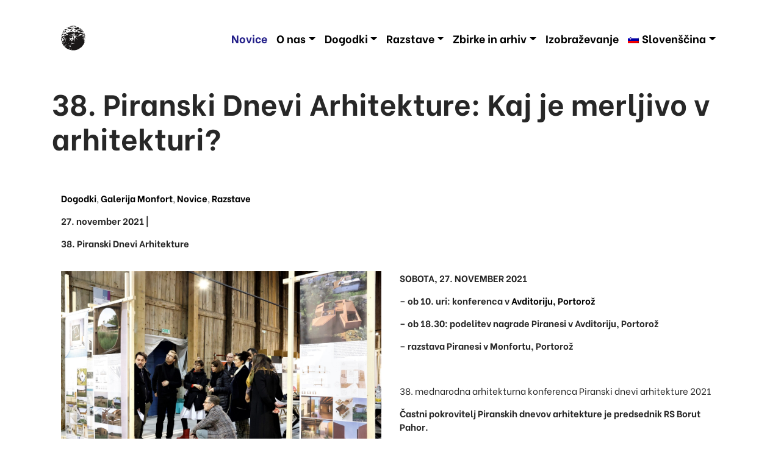

--- FILE ---
content_type: text/html; charset=UTF-8
request_url: https://www.obalne-galerije.si/38-piranski-dnevi-arhitekture-kaj-je-merljivo-v-arhitekturi/
body_size: 24294
content:
<!DOCTYPE html><html lang="sl-SI"><head><script data-no-optimize="1">var litespeed_docref=sessionStorage.getItem("litespeed_docref");litespeed_docref&&(Object.defineProperty(document,"referrer",{get:function(){return litespeed_docref}}),sessionStorage.removeItem("litespeed_docref"));</script> <meta charset="UTF-8"><meta name="viewport" content="width=device-width, initial-scale=1, shrink-to-fit=no"><link rel="profile" href="http://gmpg.org/xfn/11"><title>38. Piranski Dnevi Arhitekture: Kaj je merljivo v arhitekturi? &#8211; Obalne Galerije Piran</title><meta name='robots' content='max-image-preview:large' /><link rel="alternate" hreflang="sl" href="https://www.obalne-galerije.si/38-piranski-dnevi-arhitekture-kaj-je-merljivo-v-arhitekturi/" /><link rel="alternate" hreflang="en" href="https://www.obalne-galerije.si/en/38th-piran-days-of-architecture-what-is-measurable-in-architecture/" /><link rel="alternate" hreflang="it" href="https://www.obalne-galerije.si/it/38-giornate-piranesi-dellarchitettura-cosa-si-puo-misurare-nellarchitettura/" /><link rel="alternate" hreflang="x-default" href="https://www.obalne-galerije.si/38-piranski-dnevi-arhitekture-kaj-je-merljivo-v-arhitekturi/" /><link rel='dns-prefetch' href='//www.google.com' /><link rel='dns-prefetch' href='//unpkg.com' /><link rel='dns-prefetch' href='//fonts.googleapis.com' /><link rel="alternate" title="oEmbed (JSON)" type="application/json+oembed" href="https://www.obalne-galerije.si/wp-json/oembed/1.0/embed?url=https%3A%2F%2Fwww.obalne-galerije.si%2F38-piranski-dnevi-arhitekture-kaj-je-merljivo-v-arhitekturi%2F" /><link rel="alternate" title="oEmbed (XML)" type="text/xml+oembed" href="https://www.obalne-galerije.si/wp-json/oembed/1.0/embed?url=https%3A%2F%2Fwww.obalne-galerije.si%2F38-piranski-dnevi-arhitekture-kaj-je-merljivo-v-arhitekturi%2F&#038;format=xml" /><link data-optimized="2" rel="stylesheet" href="https://www.obalne-galerije.si/wp-content/litespeed/css/e16c7f2bc122408760da254a65ba4d7a.css?ver=83bee" /> <script type="litespeed/javascript" data-src="https://www.obalne-galerije.si/wp-includes/js/jquery/jquery.min.js?ver=3.7.1" id="jquery-core-js"></script> <link rel="https://api.w.org/" href="https://www.obalne-galerije.si/wp-json/" /><link rel="alternate" title="JSON" type="application/json" href="https://www.obalne-galerije.si/wp-json/wp/v2/posts/11434" /><link rel="EditURI" type="application/rsd+xml" title="RSD" href="https://www.obalne-galerije.si/xmlrpc.php?rsd" /><meta name="generator" content="WordPress 6.9" /><link rel="canonical" href="https://www.obalne-galerije.si/38-piranski-dnevi-arhitekture-kaj-je-merljivo-v-arhitekturi/" /><link rel='shortlink' href='https://www.obalne-galerije.si/?p=11434' /><meta name="generator" content="WPML ver:4.5.12 stt:1,27,46;" /><meta name="mobile-web-app-capable" content="yes"><meta name="apple-mobile-web-app-capable" content="yes"><meta name="apple-mobile-web-app-title" content="Obalne Galerije Piran - Osrednja galerijska ustanova v slovenski Istri"> <script type="text/javascript"></script> </head><body class="wp-singular post-template-default single single-post postid-11434 single-format-standard wp-embed-responsive wp-theme-ogp_understrap kingcomposer kc-css-system ctct-ogp_understrap group-blog"><div class="site" id="page"><header class="header-border"><div class="container"><div class="row"><div class="col-12"><div id="wrapper-navbar" itemscope itemtype="http://schema.org/WebSite"><a class="skip-link sr-only sr-only-focusable" href="#content">Preskoči na vsebino</a><nav class="navbar navbar-expand-lg navbar-light">
<a class="navbar-brand logo-dark" rel="home" href="https://www.obalne-galerije.si/" title="Obalne Galerije Piran" itemprop="url"><svg xmlns="http://www.w3.org/2000/svg" xmlns:xlink="http://www.w3.org/1999/xlink" width="40" height="40.627" viewBox="0 0 40 40.627">
<defs>
<clipPath id="clip-logo">
<rect width="40" height="40.627"/>
</clipPath>
</defs>
<g id="logo" clip-path="url(#clip-logo)">
<path id="Path_1" data-name="Path 1" d="M204.742,195.718a2.793,2.793,0,0,0-1.2.578c-.826-.02-1.838-.226-2.643-.33a2.953,2.953,0,0,1-.619.062c-.185-.454-.557-.33-.887-.558-.041.063-.145.1-.124.187h0l.062.061h0c-.1.022-.33-.061-.309.125-.1.288-.558.288-.826.453-1.011.434-1.878-.619-2.951-.062-.371-.371-1.011-.081-1.445-.268h0v-.123h0c.764-.1,1.465-.538,2.271-.373a17.141,17.141,0,0,1,8.666.248Zm-8.048.888c-.164.166-.144.309-.433.247-.062-.1-.309-.185-.124-.31.145.1.372.042.557.063Zm3.158,0c-.082.433-.454.083-.764.185a.918.918,0,0,1,.764-.185Zm8.73,1.259c-.228.185-.084.536-.125.8.166.1.166.434.434.33.1-.371.289-.825.7-.949a2.934,2.934,0,0,0-.248,1.879c.558-.144.621-.661,1.2-.806-.021-.165,0-.35.184-.391.144.165.662-.041.806.391-.1-.061-.228.062-.187.186a.25.25,0,0,0,.187.31c.227.166.432-.042.639-.062h0l.31.31h0c-.537.144-1.3.557-1.878.124-.434.473-1.217.1-1.651.577-1.672.021-2.848.681-4.519.743a2.912,2.912,0,0,1-2.209-.928c-.412.02-.721-.309-.991-.516a2,2,0,0,1,1.176-1.63c.889.061,1.653-.372,2.52-.124h0l.205-.248h0c.1.351.537.124.742,0,.373-.413.248-.97.826-1.2a2.038,2.038,0,0,1,1.32.247c.186.31.084.909.559.95Zm-15.788-.454c-.1.061-.041.186-.062.268.124.021.248.228.372.063,1.2.165,2.435.7,3.776.495.475.371-.083.762,0,1.2-.144.66-.969.269-1.134.764-.826.722-1.589-.062-2.58.061-.619-.639-1.981.042-2.25-1.073a2.145,2.145,0,0,0-2.332-.887c.31-.144.578-.433.95-.433.474.454,1.2.351,1.692.8.31.063.6-.02.557-.371.041-.124-.083-.309-.247-.433.123-.351-.021-.887.371-1.074a3.075,3.075,0,0,1,.887.62Zm7.614,1.011c.207-.165.043-.309,0-.495.27.021.662-.207.951-.124h0l-.951.619Zm-.556-.248c-.124.042-.413.165-.392.372.02.227.268.145.392.268.185-.082.083-.288.124-.454,0,.331.247-.1.309.124-.144.1-.433.268-.309.578-.165-.083-.227.123-.331.185.041.186-.1.455.125.558.041-.062.165-.083.144-.186-.082.372-.8.33-1.2.516-1.486,1.031-.722,4.148-3.344,3.756-.309-.228-.99-.888-.371-1.259,1.012-.867,2.415-1.63,3.137-2.827.083-.166.083-.723.454-.434.042.123.165.041.248.062.062-.082.165-.124.123-.248-.061-.123-.206-.04-.309-.062.206-.309-.206-.722-.062-1.073a.574.574,0,0,1,.743.187c.206-.145,0-.579.434-.434h0l.082.371Zm-8.131,1.073H191.6v-.124h.124v.124Zm-2.889.124c.02-.186-.206-.1-.31-.124h.31v.124Zm-2,.248.124-.125h.124l-.248.125Zm1.816-.125a1.052,1.052,0,0,1-.434.125c.083-.207.29-.1.434-.125Zm-2.58.827.558-.516v.124l-.558.392Zm26.85-.124a20.426,20.426,0,0,1,5.551,8.6h0l-.125.124-.061-.062h0c-.021.268-.5.124-.392.516a.89.89,0,0,0,.7.186,6.6,6.6,0,0,1,.558,2.58c-.062,0-.144-.021-.187.061a.269.269,0,0,0-.186-.33c-.763-.206-.144.681-.7.825-.537-.577-1.32-.721-1.754-1.444-.125-.124.227-.268.371-.309a4.265,4.265,0,0,1,1.59.557c.227-.248.082-.475.061-.743-.576.062-.8-.681-1.072-.888.248-.02.308-.185.433-.371-.207-.165-.64-.186-.619-.516h0l-.33-.247h0c.33-.248.186-.538.207-.888.371-.206-.188-.454,0-.8h0l.432-.061h0c-.536-.269-.35-1.053-.825-1.445-.062-.125.205-.805-.31-.7-.063.371-.371.516-.557.764-.371.144-.537-.536-.886-.187a4.766,4.766,0,0,1-2.272-.143c-.865-.083-1.361-.806-2.063-1.114a15.017,15.017,0,0,0-1.96-.146.859.859,0,0,0-.248-.371c-.372-.123-.538.186-.641.454a2.421,2.421,0,0,1-.184,1.32.361.361,0,0,0,.246.435,3.526,3.526,0,0,0,1.838.184c.949-.143,2.311-.577,3.074.125.805.413,1.776-.6,2.272.372h0l-.187.267h0c-.042-.041-.063-.082-.124-.061h0l-.125.123h0c.27.6,1.364.29,1.446,1.135.308.145.267.579.619.62h0v.433h0c-.227-.02-.041.248-.186.33a.97.97,0,0,0-.433,1.259c0,.1-.164.041-.248.062a3.06,3.06,0,0,0-1.588-2.022c-.475.062-.949-.558-1.322-.062h-.186v-.124h0c-.557.248-1.795-.455-2.063.5-.414.083-1.074-.062-1.464.248h0l.2.206h0c-.33-.021-.309.351-.391.557-.248.371-.807.557-.682,1.135.309.557.721-.1,1.135-.061.33-.145.783.124.99-.186.29.124.537.351.827.124a.2.2,0,0,0-.063-.31h-.619c0-.268.352-.248.557-.331a.527.527,0,0,0,.31.063c.02.1-.041.247.061.33a2.523,2.523,0,0,0,.7-.7c.66-.247.928-1.073,1.816-.743a2.7,2.7,0,0,1,1.629,2.373c-.1.125-.289.042-.434.062-.37-.309-.7-.866-1.32-.68-.021.124.248.206.063.309.1.206.7.33.371.7,1.342.227,3.1-.393,3.777,1.258.1.826.412,1.59-.248,2.25-.31-.309-.393-.929-.887-1.135-.084-.144-.062-.331-.248-.433-.144-.124-.414-.5-.744-.434h0l-.123.124h0a4.188,4.188,0,0,0,.99,1.012c.041.392-.1.866.125,1.2h0l.331-.143h0a7.139,7.139,0,0,0,.431,1.321c.125-.042.207-.187.311,0a19.966,19.966,0,0,0,.248,2.084c-.207.64-.33-.289-.619.186-.041.371.371.433.308.949a1.857,1.857,0,0,0,.186.949.446.446,0,0,0,.392-.206c-.164-.908.641-1.527.434-2.373.352-.331.227-.95.248-1.321h-.125c.187-.62-.123-1.176.248-1.713-.412-.454.311-1.238-.248-1.693.516-.164.021-.577,0-.68.1,0,.166-.145.248-.206.166.289-.061.763.186,1.134a19.817,19.817,0,0,1-10.938,18.553c-6.336,3.528-15.353,2.332-20.884-1.878a20.177,20.177,0,0,1-6.913-9.679c.454.1-.042.868.557.8.144-.061.268-.185.454-.185a.592.592,0,0,0,.495.556c.124-.041.042-.165.062-.247-.041-.083-.124-.061-.186-.061.413-.352-.227-.558-.248-.868.083-.722-.474-1.382,0-2.022.187.206.351.1.558.062h0l.186-.248h0c-.041-.061-.145-.1-.124-.186a1.427,1.427,0,0,1,.825.867c.454-.082.144-.661.5-.8.392-1.238,1.774-1.588,1.836-2.952.083-.288.351-.473.248-.825a.727.727,0,0,0,.619-.185c.021-.454-.372-.557-.619-.887-.558-.186-.846.268-.887.7.041.6.268,1.65-.5,2-.6.6-1.342-.165-1.961.454a8.47,8.47,0,0,1,.124-1.4c.95-.66,1.362-1.713,2.518-2a1.181,1.181,0,0,0-1.321-.309c-.7.412-1.444.619-1.692,1.444-.392.185-1.011.1-1.444.31-.248-.1-.6.165-.888.247a1.57,1.57,0,0,0,.186.888c.144-.165.537-.165.392-.516.248.1.764,0,.558.516.474.124.495-.6.886-.764-.082.289.207.888-.248,1.2.146.331-.267.311-.329.517-.331-.083-.331.33-.5.5.145.207.475.1.434.434-.31.226-.1.742-.247.949h0l.061.062h0a.494.494,0,0,1-.619.124c-.124.083-.041.248-.062.371.062.248.33.042.433.207h0l.062-.063h0c-.082.269-.144.454.062.682.063.02.082-.022.124-.063h0v-.123l-.371.681h0a23.7,23.7,0,0,1-.888-7.347c.207,0,.351.351.578.495,1.073-.6,1.094-2.043,2.064-2.641,1.155-.041,2.064.845,3.157.578a7.477,7.477,0,0,0-1.011-.949c.639-.063.247-.661.949-.434.475.536,1.155,0,1.755.248.123-.248.248-.517.371-.765a1.044,1.044,0,0,0,.454.124c0-.143.02-.495-.268-.556-.434-.33-.867.082-1.321.123-.578-.206-1.032.433-1.506-.062a2.432,2.432,0,0,1-.187-1.134,4.713,4.713,0,0,1,.826-.744,2.044,2.044,0,0,1,1.94.62c.825.289.577,1.981,1.9,1.258a3.182,3.182,0,0,0,2.187-.371c-.391-.64-1.238-.825-1.754-1.259-1.424-.042-1.527-1.568-2.579-2.146h0v-.124h0c.309,0,.392.289.763.186h0l.185-.186h0c1.218,0,2.147.64,3.076-.31.5,0,.949.33,1.506.124.041.579.434-.062.7.063h0l.062-.063h0c-.145-.124-.33-.392-.578-.372a2.51,2.51,0,0,0,.64-.391,1.428,1.428,0,0,1-.31-.743c.289.331.825.268,1.114.433h0v.062h0a23.3,23.3,0,0,0,3.158.124c.557-.413.66-1.135,1.011-1.692.083.247-.206.619.186.742a5.4,5.4,0,0,0,.371,1.837c.517.186.166-.433.434-.578h0l-.062-.061h0c.537-.33,1.156-.145,1.712-.186a.827.827,0,0,0,.62.392h0l-.124,3.694h0c-.33.1-.66-.144-.949-.309-.908-.206-1.465.639-2.456.247-.206-.309-.64-.474-.866-.743-.125.041-.042.166-.063.248h0l.248.248h0c-.454,0-.578.66-.95.495a1.308,1.308,0,0,1-1.321.33c-.371-.082-.7.33-1.134.309-.495.062-.846.434-1.321.558h0l-.248.268h0c.826.289,1.445-.289,2.27-.207.846-.206,1.713-.908,2.642-.371.413.041.681-.309,1.135-.186.825.392-.062.868-.124,1.321a2.109,2.109,0,0,1-.33,1.321c-1.342.392-2.93.021-4.4.31h0v.123l4.334.269h0c-.1.6-.6.928-.805,1.445-.516.453-1.259.37-1.9.557a4.593,4.593,0,0,1-1.816-1.259c-.454.124-.227.845-.186,1.2.474.742,1.176,1.712.619,2.7.165.371-.165,1.073.124,1.445.144.02.247,0,.309-.124h0v-.372h0c.516-.6.764-1.217,1.259-1.774.289-.021.66-.413.825-.619.145,0,.31.02.372-.124h0v-.063h.186a4.5,4.5,0,0,1-.805,2.4c.186.495-.66,1.031,0,1.259.309.02.392-.33.619-.392.516-.042,1.3.164,1.445-.372-.392-.393-1.053-.784-1.053-1.383-.123-.041-.041-.247-.062-.371h0l.125.247h0a.879.879,0,0,1,.8-.247,2.038,2.038,0,0,0,2.022-.248c-.123-.434-.536-1.094-.371-1.713h0l1.629-1.444.187,2.269h0c-.187.063-.269-.289-.433-.062-.248-.35-.557-.474-.641-.887-.123-.041-.185.062-.248.124h0l.188.124-.125.123h0c.289.413.125,1.28.888,1.2.1-.1.184-.247.371-.185,0,1.507.205,2.931.309,4.417h.063c.349-2.271.1-5.016.453-7.058h.185c1.2,1.258,2.561,2.27,3.9,3.467h0l.06-.062h0c-.164-.558-.805-.826-1.072-1.383h-.125l-2.393-2.7h0c2.537-.165,4.664-.207,7.16-.454h0v-.124l-7.1-.372v-.185h0c.6-.743,1.32-1.321,1.879-2.024a.682.682,0,0,0,.578.31h0l.185-.186h0c-.1-.165-.289-.412-.5-.433a6.363,6.363,0,0,0,1.383-1.692h0l-.06-.062-2.149,1.878h0c-.06-.1-.226-.186-.309-.062-.122.083-.122.206-.185.31h0l.123.124-1.568,1.383h0c.1-.537-.557-1.528.31-1.631.082,0,.145.1.248.061.082-.495-.5-.432-.763-.8h0l-.125-3.9h0c1.2.02,2.642-.1,3.218-1.321.434-.33.6-1.011.87-1.527-.022-.454.453-.764.761-1.115,1.28-.846,3.117.1,4.272-.825.537.062,1.383-.186,1.445.433.311.042.166.578.641.392.082-.083.082-.186.185-.268a5.2,5.2,0,0,1-.949-1.114h.248Zm-23.96.5c.02.164.289.226.185.432-.536.661-1.507.289-2.187.577-.846-.6-1.548.291-2.394.249.413-.578.99-1.362,1.816-1.135.7-.123,1.63-.867,2.146-.062.166,0,.269-.1.434-.061Zm3.1,1.009a2.717,2.717,0,0,1,.31.868h0v.124h0l-2.7-.186c.186-.02.413.062.557-.061-.165-.062-.165-.331-.247-.5a.293.293,0,0,0,.309-.124c-.041-.227-.33-.351-.557-.372.475-.515.908.269,1.446.186h0l.886.061Zm9.742.311c.576-.207.783.516,1.32.434.35.619,1.506.288,1.258,1.257-.308.5-1.012.332-1.443.187a9.224,9.224,0,0,1-2.209-2.189h0v-.247h0c.289.372.928,0,1.074.558Zm12.588-.248c-.125.041-.043.165-.063.248-.062-.062-.33-.227-.144-.372.1-.041.144.083.207.124Zm-.33.248c-.043.227-.289.021-.371,0h.371Zm.185.247v.248h0c-.041-.02-.082.041-.125.062.371.289.971.578,1.012,1.073a.946.946,0,0,1,.311.248h0v.123h0c-.063.022-.145,0-.188.083h0v.124h0c-.412-.042-.535-.661-1.01-.7-.062-.1-.041-.228-.185-.31-.207-.041-.5.1-.619-.124-.641,0-1.094.268-1.694,0a1.169,1.169,0,0,1-.392-.578c.558-.268,1.074.31,1.445-.248a3.385,3.385,0,0,0,1.445,0Zm-26.292.826c.125.6-.742.577-.433,1.321-.66.825-1.919.185-2.641.867a3.78,3.78,0,0,0-2.7.639h0v.123h-.31c.186-.494.661-.762.743-1.32.083.062.145.165.269.124h0l.123-.124h0c-.371-.1.062-.289-.268-.433.31-.021.578-.433.764,0h0l.062.062h0c.1-.166.412-.248.31-.516-.1-.309-.7.123-.558-.372a.858.858,0,0,0,.309-.247c-.02-.041-.082-.062-.061-.124.186-.227.536-.166.825-.309-.185.33.537.473.186.927-.124.332-.847.662-.516,1.074.908,0,1.506-.887,1.9-1.568.412-.537,1.259-.433,1.754-.372h0l.247.248Zm20.019-.185c-.5.143-.1.536-.393.8-.5.456-.226,1.219-1.052,1.26.166-.6-.516-.5,0-1.012-.063-.309.556-.536.248-.928.308-.227.865-.082,1.2-.123Zm1.258.68c-.164.123-.494.062-.453-.185-.063-.146-.289-.1-.063-.248.453-.165.311.227.516.433Zm.929-.248v.187h0c-.166.061-.185-.124-.185-.248.082,0,.142-.022.185.061Zm-25.1.248V203.4h.124l-.124.185Zm30.832,1.011-.33.124h0c.1.248.392.042.515.186-.289.413-.7-.041-1.012.309-.122-.041-.04-.165-.06-.247h0l.434-.248h0c-.022-.144-.229-.289-.063-.433.186.144.578-.082.516.309Zm-28.995,1.321c-.722.868-1.919.558-2.972.62-.1-.041-.165-.165-.31-.124a.519.519,0,0,0,.062-.31c.785-.495,1.672.7,2.333-.247h0l.887.061Zm13.579,1.693c-.393-.125-.516-.289-.949-.31-.186-.083-.269-.351-.558-.309-.247-.413.165-.723.248-1.074.33.537,1.4.909,1.259,1.693Zm-18.119-.435h-.124v-.123h.124v.123Zm-.867.31c-.1.145-.124.29-.33.31.248-.041.02-.392.33-.31Zm2.559,1.074c-.185.082-.083.289-.124.433-.66.537-1.712.289-2.435.454.165.433-.186.516-.33.8-.124-.019-.289.063-.372-.061.269-.206.227-.66.5-.949-.021-.351-.434-.537-.371-.929.618.082,1.051-.681,1.63-.31-.021.228.247.041.33.186h0l1.259-.454h0c.268.124,0,.578-.083.826Zm32.71.887v-.124h.207l-.207.124Zm-15.211.495c.311.619-.061,1.26.062,1.94-.742-.474-1.279-1.238-1.96-1.754.269-.433.929.082,1.136-.433.371-.186.432.33.762.247Zm2.4.248v.185h0c-.309,0-.434.063-.7-.061-.082-.227.145-.206.248-.31.145.041.371,0,.454.186Zm-23.278.371a.618.618,0,0,0-.248.145c-.021.186.227.351.371.433.166-.02.372.041.5-.061.061-.248.68-.248.577-.64h0l.186.206h0c-.248.33-.516.619-.887.619-.31-.02-.516.351-.681.558h0v.143l-.578-.082h0c.206-.474.083-1.217.64-1.444h0l.124.123Zm2.889,0a4.42,4.42,0,0,1-1.074.145.915.915,0,0,1,1.074-.145Zm31.574.207a.4.4,0,0,1-.371.371c-.289-.206.041-.495.371-.371Zm-14.156,1.692-1.445.062h0c.062-.371-.145-.99.186-1.32.64.165.825.907,1.259,1.258Zm-21.071.826h-.124v-.206h.124v.206Zm19.812,1.63h-.186c.371-.392-.31-.97,0-1.444h0v-.186l1.5.124-1.319,1.506Zm16.55,1.259c-.02.433.619.68.373,1.135a2.723,2.723,0,0,0-1.074-.764c-.66-.206-.145-1.01-.742-1.135.082-.247-.311-.185-.249-.371a7.729,7.729,0,0,0,1.692,1.135Zm-35.722-.639c-.041.1-.227.143-.372.123h0v-.186l.372.063Zm7.615.515a5.749,5.749,0,0,0-1.011,3.074,2.928,2.928,0,0,1-.888,2.209c.144.331-.247.186-.372.31-.041-.124-.164-.042-.247-.062-.269.124-.062.433.062.5-.619-.083-.206.784-.825.7-.722.144-1.053.825-1.445,1.383-.082.289-.042.66-.309.8h0l.247.269h0c-.165.061-.206-.124-.31-.207h0l.063-.062h0c-.269-.144-.269-.536-.248-.866.763-.95,2.167-1.857,2.951-2.89A2.384,2.384,0,0,0,186.83,219h0l.186-2.889h0a.659.659,0,0,1,1.135-.062Zm29.367,2.518c.041.1-.063.165-.125.247.062.165.414.309.125.5h0l-.311-.434.248-.124h0c-.041-.185-.412-.123-.185-.33.1-.02.165.063.248.145Zm-36.61.062-.31-.062h.31v.062Zm3.466,3.013c-.392.393-.867.206-1.321.247-.206-.371.372-.577.557-.887a5.38,5.38,0,0,1,.764.64Zm5.221.825a.844.844,0,0,1-.33.495c-.267.041-.309-.35-.371-.578.041-.578.66-.371.7.083Zm7.925.495c.661.269,1.465.207,2,.743.7.1,1.341-.391,1.96-.124-.8.083-1.3.764-2.208.517a3.743,3.743,0,0,1-2.518-.7,2.964,2.964,0,0,1-.433-1.012H196.2v-.123h0c.578.021.681.825,1.321.7Zm-5.613,1.011c-.062.145-.186.269-.186.435H191.6a4.849,4.849,0,0,1,.454-1.631,6.765,6.765,0,0,1-.144,1.2Zm5.861,1.383c-.186.309-.5-.186-.764-.186.165-.268-.041-.474-.124-.7-.722-.247-.784-1.072-.8-1.63a19.779,19.779,0,0,0,1.692,2.518Zm4.334-1.96a.409.409,0,0,1-.5.061h0l-.062-.124h0c.187.021.414-.041.559.063Zm-15.726,1.072c-.062.124-.206.042-.31.063h0l-.061-.063h0c.123-.019.371-.226.371,0Zm2.394,1.2c-.186.207-.661.145-.949.062-.248-.268-.743-.227-.991-.557h0l-.062-.391,1.816.7.186.185Zm6.17.681c-.144.372.289.331.31.641-.351.1-.5-.33-.764-.434h0l-.062-.391h0c.207,0,.393,0,.516.184Zm-8.234,1.074-.207.123.579.64h0c-.413-.082-.682.393-1.135.31-.041.309-.476.33-.64.124-.248-.145-.062-.434,0-.62a3.155,3.155,0,0,1-.929-.887c.7-.247,1.032.763,1.569.062.185-.124.659.041.556-.371,0-.144.021-.185.125-.248.6.145-.041.537.082.867Zm5.531-.557c-.124.1-.289.041-.454.061h0l-.309-.371h0a.7.7,0,0,1,.763.31Zm2.249,0c-.412,1.134,2.415,1.526.578,2.394-.124-.557-.516.288-.64-.269-.309.248-.144-.165-.433-.186a2.645,2.645,0,0,1-1.444-1.052h0l.123-.144h0c.124.309.516.206.764.33a5,5,0,0,0,.557-1.383c.207,0,.33.206.495.31Zm-6.665.619c.267.185.515.391.763.578-.289.186-.722-.063-1.011-.248-.206-.227-.475-.434-.433-.7.371-.062.35.372.681.372ZM195,228.552c-.309.1-.123.557-.516.433h0l.062-.557h0a1.054,1.054,0,0,1,.454.124Zm-8.874.371c.083.186-.1.145-.185.206h-.063c-.061-.082.083-.412.248-.206Zm4.458.145c.1.124-.041.186-.186.248h0l-.124-.124h0c.1-.041.186-.186.31-.124Zm3.653.743c.02.083-.021.206-.124.185h-.186c-.041-.165.186-.35.31-.185Zm2.27,0a.317.317,0,0,1-.31.124h0l-.062-.062h0a.243.243,0,0,1,.372-.062Zm-5.841,1.259c0,.061-.041.083-.082.124h-.124v-.248h0c.1-.021.124.083.206.124Zm3.818,1.134c-.144.475.474.042.454.434h0l-.639.124h0c.185.413-.248-.042-.372.206-.185-.123,0-.474.124-.578-.021-.742-1.486-.536-.949-1.382.475.371.784.99,1.382,1.2Zm2.787,1.012c.02.206-.228.288-.331.433-.062,0-.145.021-.186-.062-.041-.123.062-.185.124-.248a.449.449,0,0,0-.5-.184c-.042.082-.186.371-.309.184a.447.447,0,0,0-.455-.184c-.144.04-.062.247-.248.247-.123-.1,0-.289-.123-.371.227,0,.351-.248.557-.269-.021-.062-.1-.062-.186-.062-.164-.392.31-.206.393-.5.577.1.6.868,1.259,1.012Zm-2.271.31c-.1.123-.392.413-.578.123-.041.083-.1.062-.185.062-.082-.041-.062-.124-.062-.185.124-.124.351.02.371.185h0l.331-.309.123.124Zm1.074.185c0,.083,0,.145-.062.186-.228.124-.289-.186-.268-.186h.33Z" transform="translate(-179.558 -194.614)" fill="#1a1818" fill-rule="evenodd"/>
</g>
</svg>
</a><button class="navbar-toggler" type="button" data-toggle="collapse" data-target="#navbarNavDropdown" aria-controls="navbarNavDropdown" aria-expanded="false" aria-label="Prikaži navigacijo">
<span></span>
<span></span>
<span></span>
</button><div id="navbarNavDropdown" class="collapse navbar-collapse"><ul id="main-menu" class="navbar-nav ml-auto"><li itemscope="itemscope" itemtype="https://www.schema.org/SiteNavigationElement" id="menu-item-4252" class="menu-item menu-item-type-taxonomy menu-item-object-category current-post-ancestor current-menu-parent current-post-parent active menu-item-4252 nav-item"><a title="Novice" href="https://www.obalne-galerije.si/kategorija/novice/" class="nav-link">Novice</a></li><li itemscope="itemscope" itemtype="https://www.schema.org/SiteNavigationElement" id="menu-item-4253" class="menu-item menu-item-type-custom menu-item-object-custom menu-item-has-children dropdown menu-item-4253 nav-item"><a title="O nas" href="#" data-toggle="dropdown" aria-haspopup="true" aria-expanded="false" class="dropdown-toggle nav-link" id="menu-item-dropdown-4253">O nas</a><ul class="dropdown-menu" aria-labelledby="menu-item-dropdown-4253" role="menu"><li itemscope="itemscope" itemtype="https://www.schema.org/SiteNavigationElement" id="menu-item-6351" class="menu-item menu-item-type-post_type menu-item-object-page menu-item-6351 nav-item"><a title="Novo vodstvo" href="https://www.obalne-galerije.si/o-nas/trenutno-vodstvo/" class="dropdown-item">Novo vodstvo</a></li><li itemscope="itemscope" itemtype="https://www.schema.org/SiteNavigationElement" id="menu-item-4254" class="menu-item menu-item-type-post_type menu-item-object-page menu-item-4254 nav-item"><a title="Zgodovina in poslanstvo" href="https://www.obalne-galerije.si/o-nas/zgodovina-in-poslanstvo/" class="dropdown-item">Zgodovina in poslanstvo</a></li><li itemscope="itemscope" itemtype="https://www.schema.org/SiteNavigationElement" id="menu-item-6679" class="menu-item menu-item-type-post_type menu-item-object-page menu-item-6679 nav-item"><a title="Zaposleni &#038; Kontakti" href="https://www.obalne-galerije.si/o-nas/zaposleni/" class="dropdown-item">Zaposleni &#038; Kontakti</a></li><li itemscope="itemscope" itemtype="https://www.schema.org/SiteNavigationElement" id="menu-item-4686" class="menu-item menu-item-type-taxonomy menu-item-object-category menu-item-4686 nav-item"><a title="Razstavišča in urniki" href="https://www.obalne-galerije.si/kategorija/razstavisca/" class="dropdown-item">Razstavišča in urniki</a></li><li itemscope="itemscope" itemtype="https://www.schema.org/SiteNavigationElement" id="menu-item-7079" class="menu-item menu-item-type-post_type menu-item-object-page menu-item-7079 nav-item"><a title="Svet zavoda" href="https://www.obalne-galerije.si/o-nas/svet-zavoda/" class="dropdown-item">Svet zavoda</a></li><li itemscope="itemscope" itemtype="https://www.schema.org/SiteNavigationElement" id="menu-item-4329" class="menu-item menu-item-type-post_type menu-item-object-page menu-item-4329 nav-item"><a title="Cenik" href="https://www.obalne-galerije.si/cenik/" class="dropdown-item">Cenik</a></li></ul></li><li itemscope="itemscope" itemtype="https://www.schema.org/SiteNavigationElement" id="menu-item-5054" class="menu-item menu-item-type-custom menu-item-object-custom menu-item-has-children dropdown menu-item-5054 nav-item"><a title="Dogodki" href="#" data-toggle="dropdown" aria-haspopup="true" aria-expanded="false" class="dropdown-toggle nav-link" id="menu-item-dropdown-5054">Dogodki</a><ul class="dropdown-menu" aria-labelledby="menu-item-dropdown-5054" role="menu"><li itemscope="itemscope" itemtype="https://www.schema.org/SiteNavigationElement" id="menu-item-5055" class="menu-item menu-item-type-custom menu-item-object-custom menu-item-5055 nav-item"><a title="Pretekli dogodki" href="/kategorija/dogodki/?event_type=past" class="dropdown-item">Pretekli dogodki</a></li><li itemscope="itemscope" itemtype="https://www.schema.org/SiteNavigationElement" id="menu-item-5053" class="menu-item menu-item-type-taxonomy menu-item-object-category current-post-ancestor current-menu-parent current-post-parent active menu-item-5053 nav-item"><a title="Aktualni dogodki" href="https://www.obalne-galerije.si/kategorija/dogodki/" class="dropdown-item">Aktualni dogodki</a></li><li itemscope="itemscope" itemtype="https://www.schema.org/SiteNavigationElement" id="menu-item-5056" class="menu-item menu-item-type-custom menu-item-object-custom menu-item-5056 nav-item"><a title="Prihajajoči dogodki" href="/kategorija/dogodki/?event_type=future" class="dropdown-item">Prihajajoči dogodki</a></li><li itemscope="itemscope" itemtype="https://www.schema.org/SiteNavigationElement" id="menu-item-4259" class="menu-item menu-item-type-post_type menu-item-object-page menu-item-4259 nav-item"><a title="Ex-tempore" href="https://www.obalne-galerije.si/tradicionalno/ex-tempore/" class="dropdown-item">Ex-tempore</a></li><li itemscope="itemscope" itemtype="https://www.schema.org/SiteNavigationElement" id="menu-item-4260" class="menu-item menu-item-type-post_type menu-item-object-page menu-item-4260 nav-item"><a title="Forma viva" href="https://www.obalne-galerije.si/forma-viva/" class="dropdown-item">Forma viva</a></li><li itemscope="itemscope" itemtype="https://www.schema.org/SiteNavigationElement" id="menu-item-4261" class="menu-item menu-item-type-post_type menu-item-object-page menu-item-4261 nav-item"><a title="Piranski dnevi arhitekture" href="https://www.obalne-galerije.si/tradicionalno/piranski-dnevi-arhitekture/" class="dropdown-item">Piranski dnevi arhitekture</a></li></ul></li><li itemscope="itemscope" itemtype="https://www.schema.org/SiteNavigationElement" id="menu-item-4258" class="menu-item menu-item-type-custom menu-item-object-custom menu-item-has-children dropdown menu-item-4258 nav-item"><a title="Razstave" href="#" data-toggle="dropdown" aria-haspopup="true" aria-expanded="false" class="dropdown-toggle nav-link" id="menu-item-dropdown-4258">Razstave</a><ul class="dropdown-menu" aria-labelledby="menu-item-dropdown-4258" role="menu"><li itemscope="itemscope" itemtype="https://www.schema.org/SiteNavigationElement" id="menu-item-4411" class="menu-item menu-item-type-taxonomy menu-item-object-category current-post-ancestor current-menu-parent current-post-parent active menu-item-4411 nav-item"><a title="Aktualne" href="https://www.obalne-galerije.si/kategorija/razstave/" class="dropdown-item">Aktualne</a></li><li itemscope="itemscope" itemtype="https://www.schema.org/SiteNavigationElement" id="menu-item-4264" class="menu-item menu-item-type-custom menu-item-object-custom menu-item-4264 nav-item"><a title="Prihajajoče" href="/kategorija/razstave/?exhibition_type=future" class="dropdown-item">Prihajajoče</a></li><li itemscope="itemscope" itemtype="https://www.schema.org/SiteNavigationElement" id="menu-item-4266" class="menu-item menu-item-type-custom menu-item-object-custom menu-item-4266 nav-item"><a title="Pretekle razstave" href="/kategorija/razstave/?exhibition_type=past" class="dropdown-item">Pretekle razstave</a></li><li itemscope="itemscope" itemtype="https://www.schema.org/SiteNavigationElement" id="menu-item-9059" class="menu-item menu-item-type-post_type menu-item-object-page menu-item-9059 nav-item"><a title="Virtualna Forma viva" href="https://www.obalne-galerije.si/virtualna-forma-viva/" class="dropdown-item">Virtualna Forma viva</a></li></ul></li><li itemscope="itemscope" itemtype="https://www.schema.org/SiteNavigationElement" id="menu-item-4263" class="menu-item menu-item-type-custom menu-item-object-custom menu-item-has-children dropdown menu-item-4263 nav-item"><a title="Zbirke in arhiv" href="#" data-toggle="dropdown" aria-haspopup="true" aria-expanded="false" class="dropdown-toggle nav-link" id="menu-item-dropdown-4263">Zbirke in arhiv</a><ul class="dropdown-menu" aria-labelledby="menu-item-dropdown-4263" role="menu"><li itemscope="itemscope" itemtype="https://www.schema.org/SiteNavigationElement" id="menu-item-4262" class="menu-item menu-item-type-post_type menu-item-object-page menu-item-4262 nav-item"><a title="Zbirke" href="https://www.obalne-galerije.si/zbirke/" class="dropdown-item">Zbirke</a></li><li itemscope="itemscope" itemtype="https://www.schema.org/SiteNavigationElement" id="menu-item-7778" class="menu-item menu-item-type-post_type menu-item-object-page menu-item-7778 nav-item"><a title="Katalogi" href="https://www.obalne-galerije.si/katalogi/" class="dropdown-item">Katalogi</a></li><li itemscope="itemscope" itemtype="https://www.schema.org/SiteNavigationElement" id="menu-item-4267" class="menu-item menu-item-type-custom menu-item-object-custom menu-item-4267 nav-item"><a title="Revije Gledga" href="/publication/?lang=sl" class="dropdown-item">Revije Gledga</a></li><li itemscope="itemscope" itemtype="https://www.schema.org/SiteNavigationElement" id="menu-item-6676" class="menu-item menu-item-type-post_type menu-item-object-page menu-item-6676 nav-item"><a title="Digitalni arhiv" href="https://www.obalne-galerije.si/obalne-galerije-piran/arhiv/" class="dropdown-item">Digitalni arhiv</a></li></ul></li><li itemscope="itemscope" itemtype="https://www.schema.org/SiteNavigationElement" id="menu-item-4348" class="menu-item menu-item-type-post_type menu-item-object-page menu-item-4348 nav-item"><a title="Izobraževanje" href="https://www.obalne-galerije.si/izobrazevanje/" class="nav-link">Izobraževanje</a></li><li itemscope="itemscope" itemtype="https://www.schema.org/SiteNavigationElement" id="menu-item-wpml-ls-85-sl" class="menu-item wpml-ls-slot-85 wpml-ls-item wpml-ls-item-sl wpml-ls-current-language wpml-ls-menu-item wpml-ls-first-item menu-item-type-wpml_ls_menu_item menu-item-object-wpml_ls_menu_item menu-item-has-children dropdown menu-item-wpml-ls-85-sl nav-item"><a title="Slovenščina" href="#" data-toggle="dropdown" aria-haspopup="true" aria-expanded="false" class="dropdown-toggle nav-link" id="menu-item-dropdown-wpml-ls-85-sl"><img data-lazyloaded="1" src="[data-uri]" width="18" height="12" class="wpml-ls-flag" data-src="https://www.obalne-galerije.si/wp-content/plugins/sitepress-multilingual-cms/res/flags/sl.png"
alt=""
/><span class="wpml-ls-native" lang="sl">Slovenščina</span></a><ul class="dropdown-menu" aria-labelledby="menu-item-dropdown-wpml-ls-85-sl" role="menu"><li itemscope="itemscope" itemtype="https://www.schema.org/SiteNavigationElement" id="menu-item-wpml-ls-85-en" class="menu-item wpml-ls-slot-85 wpml-ls-item wpml-ls-item-en wpml-ls-menu-item menu-item-type-wpml_ls_menu_item menu-item-object-wpml_ls_menu_item menu-item-wpml-ls-85-en nav-item"><a title="English" href="https://www.obalne-galerije.si/en/38th-piran-days-of-architecture-what-is-measurable-in-architecture/" class="dropdown-item"><img data-lazyloaded="1" src="[data-uri]" width="18" height="12" class="wpml-ls-flag" data-src="https://www.obalne-galerije.si/wp-content/plugins/sitepress-multilingual-cms/res/flags/en.png"
alt=""
/><span class="wpml-ls-native" lang="en">English</span></a></li><li itemscope="itemscope" itemtype="https://www.schema.org/SiteNavigationElement" id="menu-item-wpml-ls-85-it" class="menu-item wpml-ls-slot-85 wpml-ls-item wpml-ls-item-it wpml-ls-menu-item wpml-ls-last-item menu-item-type-wpml_ls_menu_item menu-item-object-wpml_ls_menu_item menu-item-wpml-ls-85-it nav-item"><a title="Italiano" href="https://www.obalne-galerije.si/it/38-giornate-piranesi-dellarchitettura-cosa-si-puo-misurare-nellarchitettura/" class="dropdown-item"><img data-lazyloaded="1" src="[data-uri]" width="18" height="12" class="wpml-ls-flag" data-src="https://www.obalne-galerije.si/wp-content/plugins/sitepress-multilingual-cms/res/flags/it.png"
alt=""
/><span class="wpml-ls-native" lang="it">Italiano</span></a></li></ul></li></ul></div></nav></div></div></div></div><div class="container"><div class="row"><div class="col-12"><div class="page-header"><h1 class="entry-title">38. Piranski Dnevi Arhitekture: Kaj je merljivo v arhitekturi?</h1></div></div></div></div></header><div class="wrapper" id="single-wrapper"><div class="container" id="content" tabindex="-1"><div class="row"><div class="col-12"><div class="col-md content-area" id="primary"><main role="main" class="site-main" id="main"><article class="post-11434 post type-post status-publish format-standard has-post-thumbnail hentry category-dogodki category-galerija-monfort category-novice category-razstave" id="post-11434"><header class="entry-header mb-3"><div class="entry-meta"><span class="cat-links"><a href="https://www.obalne-galerije.si/kategorija/dogodki/" rel="category tag">Dogodki</a>, <a href="https://www.obalne-galerije.si/kategorija/razstave/galerija-monfort/" rel="category tag">Galerija Monfort</a>, <a href="https://www.obalne-galerije.si/kategorija/novice/" rel="category tag">Novice</a>, <a href="https://www.obalne-galerije.si/kategorija/razstave/" rel="category tag">Razstave</a></span></div></header><div id="content" class="entry-content"><div class="kc_clfw"></div><section class="kc-elm kc-css-179738 kc_row"><div class="kc-row-container  kc-container"><div class="kc-wrap-columns"><div class="kc-elm kc-css-347013 kc_col-sm-6 kc_column kc_col-sm-6"><div class="kc-col-container"><div class="kc-elm kc-css-510964 kc_text_block"><p><strong>27. november 2021 |</strong></p><p><b>38. Piranski Dnevi Arhitekture</b><strong> </strong></p><p><span id="more-11434"></span></p></div><div class="kc-elm kc-css-757373" style="height: 20px; clear: both; width:100%;"></div></div></div><div class="kc-elm kc-css-699518 kc_col-sm-6 kc_column kc_col-sm-6"><div class="kc-col-container"></div></div></div></div></section><section class="kc-elm kc-css-85441 kc_row"><div class="kc-row-container  kc-container"><div class="kc-wrap-columns"><div class="kc-elm kc-css-68460 kc_col-sm-6 kc_column kc_col-sm-6"><div class="kc-col-container"><div class="kc-elm kc-css-379378"><div class="kc-carousel_images kc-elm kc-css-379378"><div class="kc-carousel-images owl-carousel-images kc-sync1  owl-nav-arrow" data-owl-i-options='{"items":"1","tablet":"1","mobile":"1","speed":"500","navigation":"yes","pagination":"yes","autoheight":"","progressbar":"","delay":"8","autoplay":"yes","showthumb":"","num_thumb":"5"}'><div class="item">
<a class="kc-image-link kc-pretty-photo" data-lightbox="kc-lightbox" rel="prettyPhoto[379378]" href="https://www.obalne-galerije.si/wp-content/uploads/2021/11/48A1332-2-scaled.jpg"><img data-lazyloaded="1" src="[data-uri]" width="2560" height="1707" decoding="async" data-src="https://www.obalne-galerije.si/wp-content/uploads/2021/11/48A1332-2-scaled.jpg" alt="" /></a></div><div class="item">
<a class="kc-image-link kc-pretty-photo" data-lightbox="kc-lightbox" rel="prettyPhoto[379378]" href="https://www.obalne-galerije.si/wp-content/uploads/2021/11/48A1262-2-scaled.jpg"><img data-lazyloaded="1" src="[data-uri]" width="2560" height="1707" decoding="async" data-src="https://www.obalne-galerije.si/wp-content/uploads/2021/11/48A1262-2-scaled.jpg" alt="" /></a></div><div class="item">
<a class="kc-image-link kc-pretty-photo" data-lightbox="kc-lightbox" rel="prettyPhoto[379378]" href="https://www.obalne-galerije.si/wp-content/uploads/2021/11/48A1204-2-scaled.jpg"><img data-lazyloaded="1" src="[data-uri]" width="2560" height="1707" decoding="async" data-src="https://www.obalne-galerije.si/wp-content/uploads/2021/11/48A1204-2-scaled.jpg" alt="" /></a></div></div></div></div><div class="kc-elm kc-css-67190" style="height: 20px; clear: both; width:100%;"></div><div class="kc-elm kc-css-127352"><div class="kc-carousel_images kc-elm kc-css-127352"><div class="kc-carousel-images owl-carousel-images kc-sync1  owl-nav-arrow" data-owl-i-options='{"items":"1","tablet":"1","mobile":"1","speed":"500","navigation":"yes","pagination":"yes","autoheight":"","progressbar":"","delay":"8","autoplay":"yes","showthumb":"","num_thumb":"5"}'><div class="item">
<a class="kc-image-link kc-pretty-photo" data-lightbox="kc-lightbox" rel="prettyPhoto[127352]" href="https://www.obalne-galerije.si/wp-content/uploads/2021/11/48A2576-2-scaled.jpg"><img data-lazyloaded="1" src="[data-uri]" width="2560" height="1707" decoding="async" data-src="https://www.obalne-galerije.si/wp-content/uploads/2021/11/48A2576-2-scaled.jpg" alt="" /></a></div><div class="item">
<a class="kc-image-link kc-pretty-photo" data-lightbox="kc-lightbox" rel="prettyPhoto[127352]" href="https://www.obalne-galerije.si/wp-content/uploads/2021/11/48A2578-2-scaled.jpg"><img data-lazyloaded="1" src="[data-uri]" width="2560" height="1707" decoding="async" data-src="https://www.obalne-galerije.si/wp-content/uploads/2021/11/48A2578-2-scaled.jpg" alt="" /></a></div><div class="item">
<a class="kc-image-link kc-pretty-photo" data-lightbox="kc-lightbox" rel="prettyPhoto[127352]" href="https://www.obalne-galerije.si/wp-content/uploads/2021/11/48A2563-2-scaled.jpg"><img data-lazyloaded="1" src="[data-uri]" width="2560" height="1707" decoding="async" data-src="https://www.obalne-galerije.si/wp-content/uploads/2021/11/48A2563-2-scaled.jpg" alt="" /></a></div></div></div></div><div class="kc-elm kc-css-959589" style="height: 50px; clear: both; width:100%;"></div><div class="kc-elm kc-css-597883 kc-title-wrap "><h2 class="kc_title">Spremljevalni Program</h2></div><div class="kc-elm kc-css-8980 kc_text_block"><p><strong>ČETRTEK, 25. NOVEMBER 2021</strong></p><p><strong>&#8211; 16:00, Turistično Informacijski Center Piran </strong></p><p><strong><em>Lepota kamnite poezije</em></strong><strong>: </strong>predstavitev osnutka knjižice z naslovom <em>Kamen na kamen, Istra, Kulturna krajina od morja do podeželja </em><em><br /></em></p><p>Organizacija: ABAKKUM Zavod za krajino, kulturo in umetnost Piran</p><p>Na ogled do 10. 12. 2021</p><p><strong>&#8211; 18:00, Mestna Knjižnica Piran </strong></p><p>Delavnica <strong><em>Igriva arhitektura</em></strong>, Center arhitekture Slovenije, <strong>mentorica Špela Kuhar</strong><br /><strong><br />&#8211; 19:00, Mala Loža in Kiosk K-67, Koper</strong></p><p><strong><em>Neslišani glasovi Kopra</em></strong>, Mala loža, Titov trg in Kiosk K-67, Ukmarjev trg, Koper</p><p>Od 21.11. do 12.12.2021</p><p>Projekt odpira javni prostor neslišanim glasovom prebivalcev Kopra, ki s svojimi mnenji o ključnih vprašanjih o razvoju mesta aktivno participirajo pri razvoju mestotvornih vsebin. Udeleženci in udeleženke mednarodne poletne šole <em>“Neformalno mesto: začasne-avtonomne utopije” </em>so s projektom raziskovali potrebe skupnosti. Z zvočno instalacijo jim ponujajo prostor, da o svojih pogledih javno spregovorijo. Na razstavi glasovi razkrivajo svoj odnos do mesta. Gre za ponovitev performansa, ki se je odvijal 9.9. 2021 na Titovem trgu, kot zaključek poletne šole. Dodatne komentarje bo možno podati 4. 12. 2021 v kiosku K-67 na Ukmarjevem trgu ter ob Urbani Kavarni v Kopru.</p><p><strong>Vodstvo</strong>: <strong>vsak petek ob 18:00<br />Urbana kavarna z Alešem Bržanom, županom MOK: 4. 12. 2021</strong><br />Avtorji: Denis Esakov, Pia Groleger, Altan Jurca Avci, Deja Kofol, Luka Pleskovič, Martin Valinger Sluga, Chris Woodvine, Terri Doyle, Alexandra Maximova, Diana Kocjančič, Jovana Liščević, Johanna Jüttner, Jonas Vizi, Erona Bexheti, Edmond Drenogllava, Erszbet Hosszu.<br />Kuratorja: Vesna Pajić, doc. dr. Boštjan Bugarič<br />Foto: Domen Grögl, Aleš Rosa<br />Produkcija: ALUO, KUD C3, Obalne galerije Piran, MOK in Avtomatik Delovišče, september 2021</p><p><strong>PETEK, 26. NOVEMBER 2021</strong></p><p><strong>&#8211; 19:30, Galerija Herman Pečarič</strong></p><p><strong>Odprtje razstave </strong><strong><em>Slovenska arhitektura in prostor 2021</em></strong><strong>, </strong>v sodelovanju z Zbornico za arhitekturo in prostor Slovenije. Na ogled do 5. 12. 2021.  <strong><br /></strong><br /><strong>SOBOTA, 27. NOVEMBER 2021</strong></p><p><strong>&#8211; 20:00, Galerija Monfort</strong><br /><strong>Piranesi 2021:</strong> <strong>odprtje razstave in slovesna podelitev nagrade</strong>. Razstava do 12. 12. 2021<br /><strong>PDA druženje</strong> s kulinariko kuharskega mojstra <strong>Boruta Jovana</strong> in glasbo <strong>Jazz Stringsi Tria</strong>.</p></div></div></div><div class="kc-elm kc-css-471499 kc_col-sm-6 kc_column kc_col-sm-6"><div class="kc-col-container"><div class="kc-elm kc-css-532321 kc_text_block"><p><strong>SOBOTA, 27. NOVEMBER 2021</strong></p><p><strong>&#8211; ob 10. uri: konferenca </strong><strong>v </strong><a href="https://www.google.com/maps/place/Sen%C4%8Dna+pot+8a,+6320+Portoro%C5%BE+-+Portorose/@45.5146013,13.593609,17z/data=!3m1!4b1!4m5!3m4!1s0x477b6528a85f610f:0x780c7f8e2d00e7cc!8m2!3d45.5146013!4d13.5957977"><strong>Avditoriju, Portorož</strong></a></p><p><b>&#8211; ob 18.30: podelitev nagrade Piranesi v Avditoriju, Portorož</b></p><p><b>&#8211; razstava Piranesi v Monfortu, Portorož</b></p><p><span style="font-style: inherit; font-family: -apple-system, BlinkMacSystemFont,;"> </span></p><p><span style="font-style: inherit; font-family: -apple-system, BlinkMacSystemFont,;">38. mednarodna arhitekturna konferenca Piranski dnevi arhitekture 2021</span></p><p><strong>Častni pokrovitelj Piranskih dnevov arhitekture je predsednik RS Borut Pahor.</strong></p><p>Namen konference, ki poteka v Piranu od leta 1983, je ovrednotiti aktualne arhitekturne smernice ter predstaviti najbolj inovativne arhitekturne projekte. Piranski dnevi arhitekture spodbujajo kakovostno sodobno arhitekturo. Predstavljajo arhitekte, ki z razumevanjem ter spoštovanjem geografskega in kulturnega konteksta ohranjajo identiteto in kulturno raznolikost.</p><p>V sklopu Piranskih dnevov arhitekture se podeljuje tudi <strong>mednarodna arhitekturna nagrada Piranesi</strong>, ki je namenjena najboljšim arhitekturnim izvedbam, nastalim na območju Srednje Evrope v zadnjih dveh letih</p><p>Na letošnji konferenci se bodo udeleženci spraševali o tem,<strong> kaj je merljivo v arhitekturi.</strong></p><p><em>Merljivost je od nekdaj neločljivo povezana z arhitekturo. Kot nabor dimenzij, modulov, rastrov in pravil zasnove, ki v ožjem smislu opredeljujejo načrtovanje arhitekture. Ali širše, kot vse bolj obsežen in kompleksen svet zahtev, pravil–nikov, standardov, parametrov, načrtovalskih metod in orodij, na katerih temeljijo vsi inženirski premisleki, ki soustvarjajo arhitekturo. Tudi raznovrstni postopki gradnje in deloma tudi rabe arhitekture vključujejo raznovrstne vidike merljivosti. Zdi se, da temeljne zahteve po »uporabnosti« in »trdnosti« arhitekture povsem odgovarjajo mehanicističnemu pogledu na svet, ki želi vse izmeriti, razumeti, dokazati, predvideti, načrtovati in upravljati.<br /></em></p><p><em><strong>Še več, tudi »lepoto« si v arhitekturi pogosto razlagamo kot odraz razmerij in odnosov med elementi. Je torej merljivost ključna za dobro arhitekturo?</strong></em></p><p><em> V arhitekturi je bistveno pogosto dosegljivo le posredno. Praznino prostora – notranjega in zunanjega – ustvarjamo z oblikovanjem polne materialne lupine. In marsikaj povezanega z našim bivanjem in odnosom do arhitekture je nemerljivo in večkrat nepredvidljivo. Kako umeriti pot do arhitekture, ki v nas zbudi čustva, nas poveže v skupnost in gradi našo identiteto? Kako izmeriti, ali je arhitektura dobra, iskrena in poštena? Je arhitektura, ki so jo ustvarili naši predniki, še po naši meri? Je arhitektura, ki odgovarja vsem meram in merilom, že kakovostna? Kje so meje in smisel merljivosti v arhitekturi? </em></p><p><em>Mitja Zorc</em></p><p><strong> </strong></p><p><strong>PREDAVATELJI:</strong></p><p><strong style="font-style: inherit; font-family: -apple-system, BlinkMacSystemFont,;">Matija Bevk, Vasa J. Perović</strong><span style="font-style: inherit; font-family: -apple-system, BlinkMacSystemFont,;"> &#8211; </span><a style="font-style: inherit; font-family: -apple-system, BlinkMacSystemFont,;" href="http://bevkperovic.com/?id">Bevk Perović arhitekti</a><span style="font-style: inherit; font-family: -apple-system, BlinkMacSystemFont,;">, Slovenija</span></p><p><strong>Carles Enrich Gimenez</strong> &#8211; <a href="https://carlesenrich.com/">Carles Enrich Studio</a>, Španija</p><p><strong>Raymond Richard Neutra</strong> &#8211; <a href="https://neutra.org/">Neutra Institute for Survival Through Design</a>, ZDA</p><p><strong>Margita Grubiša, Marin Jelčić, Daniela Škarica, Ivana Žalac</strong> &#8211; <a href="https://skroz.hr/">SKROZ</a>, Hrvaška</p><p><strong>Levente Szabó</strong> &#8211; <a href="https://epiteszforum.hu/101--szabo-levente-dla">Szabó Levente DLA</a>, Madžarska</p><p><strong style="font-style: inherit; font-family: -apple-system, BlinkMacSystemFont,;">Christian Ambos</strong><span style="font-style: inherit; font-family: -apple-system, BlinkMacSystemFont,;"> &#8211;  Franz&#038;Sue, Avstrija</span></p><p><strong>Sandy Attia, Matteo Scagnol</strong> &#8211; Modus, Italija</p><p><strong>Erik Jurišević, Mirjana Lozanovska, Silvija Sheleva</strong> &#8211; <a href="https://konntra.com/">KONNTRA</a>, Slovenija, S. Makedonija</p><p><strong>Aleksandar Mišković, Lovre Mohorič, Andraž Tufegdžić</strong> &#8211; seminar Perović, FA Ljubljana: <a href="https://mao.si/razstava/doma-z-betonom/"><strong><em>Doma z betonom</em></strong></a></p></p><p><a style="font-style: inherit; font-family: -apple-system, BlinkMacSystemFont,;" href="https://pida.si/program"><strong>VEČ NA: PIDA.SI/PROGRAM</strong></a></p><p><strong><a href="https://www.obalne-galerije.si/wp-content/uploads/2021/11/PDA-2021_zlozenka_depliant_program.pdf">DEPLIANT</a></strong></p><p><a href="https://www.obalne-galerije.si/wp-content/uploads/2021/11/Piranesi_2021_11a_zakljucno_porocilo_zirije_SLO.pdf"><strong>ZAKLJUČNO POROČILO ZIRIJE</strong></a></p></div><div class="kc-elm kc-css-148496" style="height: 50px; clear: both; width:100%;"></div><div class="kc-elm kc-css-42004"><div class="kc-carousel_images kc-elm kc-css-42004"><div class="kc-carousel-images owl-carousel-images kc-sync1  owl-nav-arrow" data-owl-i-options='{"items":"1","tablet":"1","mobile":"1","speed":"500","navigation":"yes","pagination":"yes","autoheight":"","progressbar":"","delay":"8","autoplay":"yes","showthumb":"","num_thumb":"5"}'><div class="item">
<a class="kc-image-link kc-pretty-photo" data-lightbox="kc-lightbox" rel="prettyPhoto[42004]" href="https://www.obalne-galerije.si/wp-content/uploads/2021/11/48A2017-2-scaled.jpg"><img data-lazyloaded="1" src="[data-uri]" width="2560" height="1707" decoding="async" data-src="https://www.obalne-galerije.si/wp-content/uploads/2021/11/48A2017-2-scaled.jpg" alt="" /></a></div><div class="item">
<a class="kc-image-link kc-pretty-photo" data-lightbox="kc-lightbox" rel="prettyPhoto[42004]" href="https://www.obalne-galerije.si/wp-content/uploads/2021/11/48A2035-2-scaled.jpg"><img data-lazyloaded="1" src="[data-uri]" width="2560" height="1707" decoding="async" data-src="https://www.obalne-galerije.si/wp-content/uploads/2021/11/48A2035-2-scaled.jpg" alt="" /></a></div><div class="item">
<a class="kc-image-link kc-pretty-photo" data-lightbox="kc-lightbox" rel="prettyPhoto[42004]" href="https://www.obalne-galerije.si/wp-content/uploads/2021/11/48A2021-2-scaled.jpg"><img data-lazyloaded="1" src="[data-uri]" width="2560" height="1707" decoding="async" data-src="https://www.obalne-galerije.si/wp-content/uploads/2021/11/48A2021-2-scaled.jpg" alt="" /></a></div><div class="item">
<a class="kc-image-link kc-pretty-photo" data-lightbox="kc-lightbox" rel="prettyPhoto[42004]" href="https://www.obalne-galerije.si/wp-content/uploads/2021/11/48A2043-2-scaled.jpg"><img data-lazyloaded="1" src="[data-uri]" width="2560" height="1707" decoding="async" data-src="https://www.obalne-galerije.si/wp-content/uploads/2021/11/48A2043-2-scaled.jpg" alt="" /></a></div></div></div></div><div class="kc-elm kc-css-285679 kc_text_block"><p>Piranski Dnevi Arhitekture: Podelitev nagrad</p></div></div></div></div></div></section><section class="kc-elm kc-css-60065 kc_row"><div class="kc-row-container  kc-container"><div class="kc-wrap-columns"><div class="kc-elm kc-css-936867 kc_col-sm-12 kc_column kc_col-sm-12"><div class="kc-col-container"><div class="kc-elm kc-css-131409" style="height: 20px; clear: both; width:100%;"></div></div></div></div></div></section></div><footer class="entry-footer"></footer></article></main></div></div></div></div></div><div class="wrapper" id="footer-columns"><div class="container"><div class="row"><div class="col-12" role="region" aria-label="Ongoing exhibitions"><div id="exhibitions_widget-2" class="footer-widget widget_exhibitions_widget"><h3 class="widget-title">Aktualne razstave</h3><div class="row justify-content-center justify-content-md-start"><div class="exhibit-footer-entry col-5 col-sm-6 col-md-3"><img data-lazyloaded="1" src="[data-uri]" width="150" height="150" data-src="https://www.obalne-galerije.si/wp-content/uploads/2025/11/50.png" class="img-fluid wp-post-image" alt="" decoding="async" data-srcset="https://www.obalne-galerije.si/wp-content/uploads/2025/11/50.png 1772w, https://www.obalne-galerije.si/wp-content/uploads/2025/11/50-300x300.png 300w, https://www.obalne-galerije.si/wp-content/uploads/2025/11/50-1024x1024.png 1024w, https://www.obalne-galerije.si/wp-content/uploads/2025/11/50-150x150.png 150w, https://www.obalne-galerije.si/wp-content/uploads/2025/11/50-768x768.png 768w, https://www.obalne-galerije.si/wp-content/uploads/2025/11/50-1536x1536.png 1536w, https://www.obalne-galerije.si/wp-content/uploads/2025/11/50-800x800.png 800w" data-sizes="(max-width: 150px) 100vw, 150px" /><div><h4>OBALNE GALERIJE PIRAN &#8211; 50 LET SODOBNE UMETNOSTI</h4><p>18. 12. 2025 - 10. 05. 2026</p><a href="https://www.obalne-galerije.si/obalne-galerije-piran-50-let-sodobne-umetnosti/">Preberi več</a></div></div><div class="exhibit-footer-entry col-5 col-sm-6 col-md-3"><img data-lazyloaded="1" src="[data-uri]" width="150" height="150" data-src="https://www.obalne-galerije.si/wp-content/uploads/2025/11/SPEKULA-2025.png" class="img-fluid wp-post-image" alt="" decoding="async" data-srcset="https://www.obalne-galerije.si/wp-content/uploads/2025/11/SPEKULA-2025.png 1440w, https://www.obalne-galerije.si/wp-content/uploads/2025/11/SPEKULA-2025-300x300.png 300w, https://www.obalne-galerije.si/wp-content/uploads/2025/11/SPEKULA-2025-1021x1024.png 1021w, https://www.obalne-galerije.si/wp-content/uploads/2025/11/SPEKULA-2025-150x150.png 150w, https://www.obalne-galerije.si/wp-content/uploads/2025/11/SPEKULA-2025-768x770.png 768w, https://www.obalne-galerije.si/wp-content/uploads/2025/11/SPEKULA-2025-798x800.png 798w" data-sizes="(max-width: 150px) 100vw, 150px" /><div><h4>SPEKULA VII</h4><p>03. 12. 2025 - 28. 02. 2026</p><a href="https://www.obalne-galerije.si/spekula-vii/">Preberi več</a></div></div><div class="exhibit-footer-entry col-5 col-sm-6 col-md-3"><img data-lazyloaded="1" src="[data-uri]" width="150" height="150" data-src="https://www.obalne-galerije.si/wp-content/uploads/2025/09/sea-change-exhibition-promo-web-1.jpg" class="img-fluid wp-post-image" alt="" decoding="async" data-srcset="https://www.obalne-galerije.si/wp-content/uploads/2025/09/sea-change-exhibition-promo-web-1.jpg 1190w, https://www.obalne-galerije.si/wp-content/uploads/2025/09/sea-change-exhibition-promo-web-1-300x300.jpg 300w, https://www.obalne-galerije.si/wp-content/uploads/2025/09/sea-change-exhibition-promo-web-1-1024x1024.jpg 1024w, https://www.obalne-galerije.si/wp-content/uploads/2025/09/sea-change-exhibition-promo-web-1-150x150.jpg 150w, https://www.obalne-galerije.si/wp-content/uploads/2025/09/sea-change-exhibition-promo-web-1-768x768.jpg 768w, https://www.obalne-galerije.si/wp-content/uploads/2025/09/sea-change-exhibition-promo-web-1-800x800.jpg 800w" data-sizes="(max-width: 150px) 100vw, 150px" /><div><h4>FLORIAN CZIESLA: SPREMEMBA MORJA</h4><p>02. 10. 2025 - 24. 01. 2026</p><a href="https://www.obalne-galerije.si/florian-cziesla-sprememba-morja/">Preberi več</a></div></div><div class="exhibit-footer-entry col-5 col-sm-6 col-md-3"><img data-lazyloaded="1" src="[data-uri]" width="150" height="150" data-src="https://www.obalne-galerije.si/wp-content/uploads/2024/07/kvadrat2.jpg" class="img-fluid wp-post-image" alt="" decoding="async" data-srcset="https://www.obalne-galerije.si/wp-content/uploads/2024/07/kvadrat2.jpg 678w, https://www.obalne-galerije.si/wp-content/uploads/2024/07/kvadrat2-300x300.jpg 300w, https://www.obalne-galerije.si/wp-content/uploads/2024/07/kvadrat2-150x150.jpg 150w" data-sizes="(max-width: 150px) 100vw, 150px" /><div><h4>PREKINITI TOKOKROG NADZORA  &#8211; TERENSKO RAZISKOVANJE V BRAZILIJI</h4><p>20. 04. 2025 - 30. 06. 2026</p><a href="https://www.obalne-galerije.si/prekiniti-tokokrog-nadzora-terensko-raziskovanje-v-braziliji/">Preberi več</a></div></div><div class="exhibit-footer-entry col-5 col-sm-6 col-md-3">
<img data-lazyloaded="1" src="[data-uri]" data-src="/wp-content/themes/ogp_understrap/src/images/map_replacement_square.jpg" width="150" height="150" alt=""><div><h4>Forma viva</h4><p>Trajna razstava</p>
<a href="https://www.obalne-galerije.si/forma-viva/vodic-po-parku/">Virtualni ogled</a></div></div></div></div></div></div></div></div><div class="wrapper" id="footer-columns-2"><div class="container"><div class="row"><div class="col-12 col-md-4"><div id="nav_menu-15" class="footer-widget widget_nav_menu"><h3 class="widget-title">O nas</h3><div class="menu-about-us-footer-si-container"><ul id="menu-about-us-footer-si" class="menu"><li id="menu-item-7320" class="menu-item menu-item-type-taxonomy menu-item-object-category menu-item-7320"><a href="https://www.obalne-galerije.si/kategorija/razstavisca/">Razstavišča</a></li><li id="menu-item-7321" class="menu-item menu-item-type-post_type menu-item-object-page menu-item-7321"><a href="https://www.obalne-galerije.si/art-market/">Art market</a></li><li id="menu-item-7388" class="menu-item menu-item-type-post_type menu-item-object-page menu-item-7388"><a href="https://www.obalne-galerije.si/o-nas/trenutno-vodstvo/">Novo vodstvo</a></li><li id="menu-item-7397" class="menu-item menu-item-type-post_type menu-item-object-page menu-item-7397"><a href="https://www.obalne-galerije.si/prostovoljno-sodelovanje/">Prostovoljno sodelovanje</a></li><li id="menu-item-7440" class="menu-item menu-item-type-post_type menu-item-object-page menu-item-7440"><a href="https://www.obalne-galerije.si/akti-in-dokumenti/">Akti in dokumenti</a></li><li id="menu-item-11353" class="menu-item menu-item-type-post_type menu-item-object-page menu-item-11353"><a href="https://www.obalne-galerije.si/izjava-o-dostopnosti/">Izjava o dostopnosti</a></li><li id="menu-item-16130" class="menu-item menu-item-type-post_type menu-item-object-page menu-item-16130"><a href="https://www.obalne-galerije.si/o-nas/pravilnik-o-zasebnosti-podatkov/">Pravilnik o zasebnosti podatkov</a></li></ul></div></div></div><div class="col-12 col-md-4"><div id="nav_menu-16" class="footer-widget widget_nav_menu"><h3 class="widget-title">Za medije</h3><div class="menu-press-kit-footer-si-container"><ul id="menu-press-kit-footer-si" class="menu"><li id="menu-item-7329" class="menu-item menu-item-type-custom menu-item-object-custom menu-item-7329"><a href="/monthly_overview/">Dogodki v mesecu</a></li><li id="menu-item-7432" class="menu-item menu-item-type-post_type menu-item-object-page menu-item-7432"><a href="https://www.obalne-galerije.si/kontakti-za-medije/">Kontakti za medije</a></li></ul></div></div></div><div class="col-12 col-md-4"><div id="custom_html-3" class="widget_text footer-widget widget_custom_html"><h3 class="widget-title">Social</h3><div class="textwidget custom-html-widget"><p class="social-icons text-large">
<a href="https://www.facebook.com/obalne.galerije.piran" aria-label="Povezava do Facebook strani Obalnih galerij" title="Facebook" target="_blank"><i class="fab fa-facebook-square"></i></a>
<a href="https://www.instagram.com/obalne.galerije.piran/" aria-label="Povezava do Instagram profila Obalnih galerij" title="Instagram" target="_blank"><i class="fab fa-instagram"></i></a>
<a href="https://www.youtube.com/channel/UC2pcK3s-hu883OPatz5TZ-g/videos" title="Youtube" aria-label="Povezava do kanala Youtube Obalnih galerij" target="_blank"><i class="fab fa-youtube"></i></a></p></div></div><div id="text-3" class="footer-widget widget_text"><h3 class="widget-title">Newsletter</h3><div class="textwidget"><div class="wpcf7 no-js" id="wpcf7-f4147-o1" lang="en-US" dir="ltr"><div class="screen-reader-response"><p role="status" aria-live="polite" aria-atomic="true"></p><ul></ul></div><form action="/38-piranski-dnevi-arhitekture-kaj-je-merljivo-v-arhitekturi/#wpcf7-f4147-o1" method="post" class="wpcf7-form init" aria-label="Contact form" novalidate="novalidate" data-status="init"><div style="display: none;">
<input type="hidden" name="_wpcf7" value="4147" />
<input type="hidden" name="_wpcf7_version" value="5.7.4" />
<input type="hidden" name="_wpcf7_locale" value="en_US" />
<input type="hidden" name="_wpcf7_unit_tag" value="wpcf7-f4147-o1" />
<input type="hidden" name="_wpcf7_container_post" value="0" />
<input type="hidden" name="_wpcf7_posted_data_hash" value="" /></div><p><label> Ime in priimek<br />
<span class="wpcf7-form-control-wrap" data-name="your-name"><input size="40" class="wpcf7-form-control wpcf7-text wpcf7-validates-as-required" aria-required="true" aria-invalid="false" value="" type="text" name="your-name" /></span> </label></p><p><label> E-mail<br />
<span class="wpcf7-form-control-wrap" data-name="your-email"><input size="40" class="wpcf7-form-control wpcf7-text wpcf7-email wpcf7-validates-as-required wpcf7-validates-as-email" aria-required="true" aria-invalid="false" value="" type="email" name="your-email" /></span> </label></p><p><span class="wpcf7-form-control-wrap" data-name="acceptance-791"><span class="wpcf7-form-control wpcf7-acceptance"><span class="wpcf7-list-item"><label><input type="checkbox" name="acceptance-791" value="1" aria-invalid="false" /><span class="wpcf7-list-item-label">Soglašam s prejemanje informacij, novic iz naslova »OGP MEDIJI«.</span></label></span></span></span> (<a href="/o-nas/pravilnik-o-zasebnosti-podatkov/" target="_blank">Pravilnik o zasebosti podatkov.</a>)</p><p><input class="wpcf7-form-control has-spinner wpcf7-submit" type="submit" value="Pošlji" /></p><div class="wpcf7-response-output" aria-hidden="true"></div></form></div></div></div></div></div></div><div class="wrapper" id="wrapper-footer-full"><div class="container" id="footer-full-content" tabindex="-1"><div class="row"><div class="col-12 col-md-6 mb-4"><div id="custom_html-2" class="widget_text footer-widget widget_custom_html"><div class="textwidget custom-html-widget"><p>
Obalne galerije Piran, Tartinijev trg 3, SI-6330 Piran, <span class="no-break">T: <a href="tel:+38656712080">+386 (0)5 671 20 80</a></span>, <span class="no-break">M: <a href="mailto:info@obalne-galerije.si">info@obalne-galerije.si</a></span></p></div></div></div><small class="col-12 col-md-6 text-right fs-10">
Dizajn in vizualna podoba: Giorgia Simioni<br/>
Uredništvo spletne strani: Obalne galerije Piran<br/>
Web master: Marko Peršolja <br/>
Posodobitev spleta OGP 2021 je kreativni dosežek Mednarodnega Programa za Usposabljanje
</small></div></div></div></div> <script type="speculationrules">{"prefetch":[{"source":"document","where":{"and":[{"href_matches":"/*"},{"not":{"href_matches":["/wp-*.php","/wp-admin/*","/wp-content/uploads/*","/wp-content/*","/wp-content/plugins/*","/wp-content/themes/ogp_understrap/*","/*\\?(.+)"]}},{"not":{"selector_matches":"a[rel~=\"nofollow\"]"}},{"not":{"selector_matches":".no-prefetch, .no-prefetch a"}}]},"eagerness":"conservative"}]}</script> <aside id="moove_gdpr_cookie_info_bar" class="moove-gdpr-info-bar-hidden moove-gdpr-align-center moove-gdpr-light-scheme gdpr_infobar_postion_bottom" aria-label="GDPR Cookie Banner" style="display: none;"><div class="moove-gdpr-info-bar-container"><div class="moove-gdpr-info-bar-content"><div class="moove-gdpr-cookie-notice"><p>Spletna stran uporablja piškotke.</p><p>Več o piškotkih si lahko preberete v <a href="/pravno-obvestilo/">pravnem obvestilu</a>.</p></div><div class="moove-gdpr-button-holder">
<button class="mgbutton moove-gdpr-infobar-allow-all gdpr-fbo-0" aria-label="Sprejmi"  role="button">Sprejmi</button>
<button class="mgbutton moove-gdpr-infobar-settings-btn change-settings-button gdpr-fbo-2" data-href="#moove_gdpr_cookie_modal" aria-label="Nastavitve">Nastavitve</button></div></div></div></aside>
 <script async="async" defer type="text/javascript" src="//www.google.com/recaptcha/api.js?onload=renderReCaptcha&amp;render=explicit&amp;ver=1.14.0" id="recaptcha-lib-v2-js"></script> <script type="text/javascript" async defer src="https://www.google.com/recaptcha/api.js?onload=renderInvisibleReCaptcha&amp;render=explicit" id="google-invisible-recaptcha-js"></script> <script id="wp-emoji-settings" type="application/json">{"baseUrl":"https://s.w.org/images/core/emoji/17.0.2/72x72/","ext":".png","svgUrl":"https://s.w.org/images/core/emoji/17.0.2/svg/","svgExt":".svg","source":{"concatemoji":"https://www.obalne-galerije.si/wp-includes/js/wp-emoji-release.min.js?ver=6.9"}}</script> <script type="module">/*  */
/*! This file is auto-generated */
const a=JSON.parse(document.getElementById("wp-emoji-settings").textContent),o=(window._wpemojiSettings=a,"wpEmojiSettingsSupports"),s=["flag","emoji"];function i(e){try{var t={supportTests:e,timestamp:(new Date).valueOf()};sessionStorage.setItem(o,JSON.stringify(t))}catch(e){}}function c(e,t,n){e.clearRect(0,0,e.canvas.width,e.canvas.height),e.fillText(t,0,0);t=new Uint32Array(e.getImageData(0,0,e.canvas.width,e.canvas.height).data);e.clearRect(0,0,e.canvas.width,e.canvas.height),e.fillText(n,0,0);const a=new Uint32Array(e.getImageData(0,0,e.canvas.width,e.canvas.height).data);return t.every((e,t)=>e===a[t])}function p(e,t){e.clearRect(0,0,e.canvas.width,e.canvas.height),e.fillText(t,0,0);var n=e.getImageData(16,16,1,1);for(let e=0;e<n.data.length;e++)if(0!==n.data[e])return!1;return!0}function u(e,t,n,a){switch(t){case"flag":return n(e,"\ud83c\udff3\ufe0f\u200d\u26a7\ufe0f","\ud83c\udff3\ufe0f\u200b\u26a7\ufe0f")?!1:!n(e,"\ud83c\udde8\ud83c\uddf6","\ud83c\udde8\u200b\ud83c\uddf6")&&!n(e,"\ud83c\udff4\udb40\udc67\udb40\udc62\udb40\udc65\udb40\udc6e\udb40\udc67\udb40\udc7f","\ud83c\udff4\u200b\udb40\udc67\u200b\udb40\udc62\u200b\udb40\udc65\u200b\udb40\udc6e\u200b\udb40\udc67\u200b\udb40\udc7f");case"emoji":return!a(e,"\ud83e\u1fac8")}return!1}function f(e,t,n,a){let r;const o=(r="undefined"!=typeof WorkerGlobalScope&&self instanceof WorkerGlobalScope?new OffscreenCanvas(300,150):document.createElement("canvas")).getContext("2d",{willReadFrequently:!0}),s=(o.textBaseline="top",o.font="600 32px Arial",{});return e.forEach(e=>{s[e]=t(o,e,n,a)}),s}function r(e){var t=document.createElement("script");t.src=e,t.defer=!0,document.head.appendChild(t)}a.supports={everything:!0,everythingExceptFlag:!0},new Promise(t=>{let n=function(){try{var e=JSON.parse(sessionStorage.getItem(o));if("object"==typeof e&&"number"==typeof e.timestamp&&(new Date).valueOf()<e.timestamp+604800&&"object"==typeof e.supportTests)return e.supportTests}catch(e){}return null}();if(!n){if("undefined"!=typeof Worker&&"undefined"!=typeof OffscreenCanvas&&"undefined"!=typeof URL&&URL.createObjectURL&&"undefined"!=typeof Blob)try{var e="postMessage("+f.toString()+"("+[JSON.stringify(s),u.toString(),c.toString(),p.toString()].join(",")+"));",a=new Blob([e],{type:"text/javascript"});const r=new Worker(URL.createObjectURL(a),{name:"wpTestEmojiSupports"});return void(r.onmessage=e=>{i(n=e.data),r.terminate(),t(n)})}catch(e){}i(n=f(s,u,c,p))}t(n)}).then(e=>{for(const n in e)a.supports[n]=e[n],a.supports.everything=a.supports.everything&&a.supports[n],"flag"!==n&&(a.supports.everythingExceptFlag=a.supports.everythingExceptFlag&&a.supports[n]);var t;a.supports.everythingExceptFlag=a.supports.everythingExceptFlag&&!a.supports.flag,a.supports.everything||((t=a.source||{}).concatemoji?r(t.concatemoji):t.wpemoji&&t.twemoji&&(r(t.twemoji),r(t.wpemoji)))});
//# sourceURL=https://www.obalne-galerije.si/wp-includes/js/wp-emoji-loader.min.js
/*  */</script> <div id="moove_gdpr_cookie_modal" class="gdpr_lightbox-hide" role="complementary" aria-label="GDPR Settings Screen"><div class="moove-gdpr-modal-content moove-clearfix logo-position-left moove_gdpr_modal_theme_v2">
<button class="moove-gdpr-modal-close" aria-label="Close GDPR Cookie Settings">
<span class="gdpr-sr-only">Close GDPR Cookie Settings</span>
<span class="gdpr-icon moovegdpr-arrow-close"></span>
</button><div class="moove-gdpr-modal-left-content"><ul id="moove-gdpr-menu"><li class="menu-item-on menu-item-privacy_overview menu-item-selected">
<button data-href="#privacy_overview" class="moove-gdpr-tab-nav" aria-label="Obvestilo">
<span class="gdpr-nav-tab-title">Obvestilo</span>
</button></li><li class="menu-item-strict-necessary-cookies menu-item-off">
<button data-href="#strict-necessary-cookies" class="moove-gdpr-tab-nav" aria-label="Obvezni piškotki">
<span class="gdpr-nav-tab-title">Obvezni piškotki</span>
</button></li><li class="menu-item-advanced-cookies menu-item-off">
<button data-href="#advanced-cookies" class="moove-gdpr-tab-nav" aria-label="Ostali piškotki">
<span class="gdpr-nav-tab-title">Ostali piškotki</span>
</button></li><li class="menu-item-moreinfo menu-item-off">
<button data-href="#cookie_policy_modal" class="moove-gdpr-tab-nav" aria-label="Pravno obvestilo">
<span class="gdpr-nav-tab-title">Pravno obvestilo</span>
</button></li></ul></div><div class="moove-gdpr-modal-right-content"><div class="moove-gdpr-modal-title"><div>
<span class="tab-title">Obvestilo</span></div><div class="moove-gdpr-company-logo-holder">
<img data-lazyloaded="1" src="[data-uri]" data-src="https://www.obalne-galerije.si/wp-content/plugins/gdpr-cookie-compliance/dist/images/gdpr-logo.png" alt="Obalne Galerije Piran"   width="350"  height="233"  class="img-responsive" /></div></div><div class="main-modal-content"><div class="moove-gdpr-tab-content"><div id="privacy_overview" class="moove-gdpr-tab-main"><div class="moove-gdpr-tab-main-content"><p>Spletna stran uporablja piškotke za izboljšavo uporabniške izkušnje. Več informacij lahko preberete v <a href="/pravno-obvestilo">pravnem obvestilu</a>.</p></div></div><div id="strict-necessary-cookies" class="moove-gdpr-tab-main" >
<span class="tab-title">Obvezni piškotki</span><div class="moove-gdpr-tab-main-content"><p>So vedno omogočeni. Brez njih delovanje strani ni mogoče.</p><div class="table-responsive"><table class="table"><tbody><tr><th>Ime piškotka</th><th>Trajanje</th><th>Uporaba</th><th>Vir</th></tr><tr><td>moove_gdpr_popup</td><td>1 leto</td><td>Prikaz pravnega obvestila uporabniku</td><td>www.obalne-galerije.si</td></tr></tbody></table></div><div class="moove-gdpr-status-bar gdpr-checkbox-disabled checkbox-selected"><div class="gdpr-cc-form-wrap"><div class="gdpr-cc-form-fieldset">
<label class="cookie-switch" for="moove_gdpr_strict_cookies">
<span class="gdpr-sr-only">Enable or Disable Cookies</span>
<input type="checkbox" aria-label="Obvezni piškotki" disabled checked="checked"  value="check" name="moove_gdpr_strict_cookies" id="moove_gdpr_strict_cookies">
<span class="cookie-slider cookie-round" data-text-enable="Omogoči" data-text-disabled="Onemogoči"></span>
</label></div></div></div></div></div><div id="advanced-cookies" class="moove-gdpr-tab-main" >
<span class="tab-title">Ostali piškotki</span><div class="moove-gdpr-tab-main-content"><p>Spletna stran uporablja uporablja Youtube storitev za predvajanje video posnetkov. Postavi še naslednje piškotke:</p><div class="table-responsive"><table class="table"><tbody><tr><th>Ime piškotka</th><th>Trajanje</th><th>Uporaba</th></tr><tr><td>CONSENT</td><td>10 let</td><td>Piškotek za shranjevanje nastavitev</td></tr><tr><td>VISITOR_INFO1_LIVE</td><td>6 mesecev</td><td>Piškotek s pomočjo katerega Youtube izmeri vašo internetno povezavo</td></tr><tr><td>YSC</td><td>Konec seje</td><td>Piškotek namesti Youtube v načinu “embedded video”.</td></tr></tbody></table></div><div class="moove-gdpr-status-bar"><div class="gdpr-cc-form-wrap"><div class="gdpr-cc-form-fieldset">
<label class="cookie-switch" for="moove_gdpr_advanced_cookies">
<span class="gdpr-sr-only">Enable or Disable Cookies</span>
<input type="checkbox" aria-label="Ostali piškotki" value="check" name="moove_gdpr_advanced_cookies" id="moove_gdpr_advanced_cookies" >
<span class="cookie-slider cookie-round" data-text-enable="Omogoči" data-text-disabled="Onemogoči"></span>
</label></div></div></div><div class="moove-gdpr-strict-secondary-warning-message" style="margin-top: 10px; display: none;"><p>Please enable Strictly Necessary Cookies first so that we can save your preferences!</p></div></div></div><div id="cookie_policy_modal" class="moove-gdpr-tab-main" >
<span class="tab-title">Pravno obvestilo</span><div class="moove-gdpr-tab-main-content"><p>Več informacij lahko dobite v <a href="https://www.obalne-galerije.si/pravno-obvestilo/" target="_blank">pravnem obvestilu</a>.</p></div></div></div></div><div class="moove-gdpr-modal-footer-content"><div class="moove-gdpr-button-holder">
<button class="mgbutton moove-gdpr-modal-allow-all button-visible" role="button" aria-label="Omogoči vse">Omogoči vse</button>
<button class="mgbutton moove-gdpr-modal-save-settings button-visible" role="button" aria-label="Shrani nastavitve">Shrani nastavitve</button></div><div class="moove-gdpr-branding-cnt">
<a href="https://wordpress.org/plugins/gdpr-cookie-compliance/" target="_blank" class='moove-gdpr-branding'>Powered by&nbsp; <span>GDPR Cookie Compliance</span></a></div></div></div><div class="moove-clearfix"></div></div></div>
 <script data-no-optimize="1">window.lazyLoadOptions=Object.assign({},{threshold:300},window.lazyLoadOptions||{});!function(t,e){"object"==typeof exports&&"undefined"!=typeof module?module.exports=e():"function"==typeof define&&define.amd?define(e):(t="undefined"!=typeof globalThis?globalThis:t||self).LazyLoad=e()}(this,function(){"use strict";function e(){return(e=Object.assign||function(t){for(var e=1;e<arguments.length;e++){var n,a=arguments[e];for(n in a)Object.prototype.hasOwnProperty.call(a,n)&&(t[n]=a[n])}return t}).apply(this,arguments)}function o(t){return e({},at,t)}function l(t,e){return t.getAttribute(gt+e)}function c(t){return l(t,vt)}function s(t,e){return function(t,e,n){e=gt+e;null!==n?t.setAttribute(e,n):t.removeAttribute(e)}(t,vt,e)}function i(t){return s(t,null),0}function r(t){return null===c(t)}function u(t){return c(t)===_t}function d(t,e,n,a){t&&(void 0===a?void 0===n?t(e):t(e,n):t(e,n,a))}function f(t,e){et?t.classList.add(e):t.className+=(t.className?" ":"")+e}function _(t,e){et?t.classList.remove(e):t.className=t.className.replace(new RegExp("(^|\\s+)"+e+"(\\s+|$)")," ").replace(/^\s+/,"").replace(/\s+$/,"")}function g(t){return t.llTempImage}function v(t,e){!e||(e=e._observer)&&e.unobserve(t)}function b(t,e){t&&(t.loadingCount+=e)}function p(t,e){t&&(t.toLoadCount=e)}function n(t){for(var e,n=[],a=0;e=t.children[a];a+=1)"SOURCE"===e.tagName&&n.push(e);return n}function h(t,e){(t=t.parentNode)&&"PICTURE"===t.tagName&&n(t).forEach(e)}function a(t,e){n(t).forEach(e)}function m(t){return!!t[lt]}function E(t){return t[lt]}function I(t){return delete t[lt]}function y(e,t){var n;m(e)||(n={},t.forEach(function(t){n[t]=e.getAttribute(t)}),e[lt]=n)}function L(a,t){var o;m(a)&&(o=E(a),t.forEach(function(t){var e,n;e=a,(t=o[n=t])?e.setAttribute(n,t):e.removeAttribute(n)}))}function k(t,e,n){f(t,e.class_loading),s(t,st),n&&(b(n,1),d(e.callback_loading,t,n))}function A(t,e,n){n&&t.setAttribute(e,n)}function O(t,e){A(t,rt,l(t,e.data_sizes)),A(t,it,l(t,e.data_srcset)),A(t,ot,l(t,e.data_src))}function w(t,e,n){var a=l(t,e.data_bg_multi),o=l(t,e.data_bg_multi_hidpi);(a=nt&&o?o:a)&&(t.style.backgroundImage=a,n=n,f(t=t,(e=e).class_applied),s(t,dt),n&&(e.unobserve_completed&&v(t,e),d(e.callback_applied,t,n)))}function x(t,e){!e||0<e.loadingCount||0<e.toLoadCount||d(t.callback_finish,e)}function M(t,e,n){t.addEventListener(e,n),t.llEvLisnrs[e]=n}function N(t){return!!t.llEvLisnrs}function z(t){if(N(t)){var e,n,a=t.llEvLisnrs;for(e in a){var o=a[e];n=e,o=o,t.removeEventListener(n,o)}delete t.llEvLisnrs}}function C(t,e,n){var a;delete t.llTempImage,b(n,-1),(a=n)&&--a.toLoadCount,_(t,e.class_loading),e.unobserve_completed&&v(t,n)}function R(i,r,c){var l=g(i)||i;N(l)||function(t,e,n){N(t)||(t.llEvLisnrs={});var a="VIDEO"===t.tagName?"loadeddata":"load";M(t,a,e),M(t,"error",n)}(l,function(t){var e,n,a,o;n=r,a=c,o=u(e=i),C(e,n,a),f(e,n.class_loaded),s(e,ut),d(n.callback_loaded,e,a),o||x(n,a),z(l)},function(t){var e,n,a,o;n=r,a=c,o=u(e=i),C(e,n,a),f(e,n.class_error),s(e,ft),d(n.callback_error,e,a),o||x(n,a),z(l)})}function T(t,e,n){var a,o,i,r,c;t.llTempImage=document.createElement("IMG"),R(t,e,n),m(c=t)||(c[lt]={backgroundImage:c.style.backgroundImage}),i=n,r=l(a=t,(o=e).data_bg),c=l(a,o.data_bg_hidpi),(r=nt&&c?c:r)&&(a.style.backgroundImage='url("'.concat(r,'")'),g(a).setAttribute(ot,r),k(a,o,i)),w(t,e,n)}function G(t,e,n){var a;R(t,e,n),a=e,e=n,(t=Et[(n=t).tagName])&&(t(n,a),k(n,a,e))}function D(t,e,n){var a;a=t,(-1<It.indexOf(a.tagName)?G:T)(t,e,n)}function S(t,e,n){var a;t.setAttribute("loading","lazy"),R(t,e,n),a=e,(e=Et[(n=t).tagName])&&e(n,a),s(t,_t)}function V(t){t.removeAttribute(ot),t.removeAttribute(it),t.removeAttribute(rt)}function j(t){h(t,function(t){L(t,mt)}),L(t,mt)}function F(t){var e;(e=yt[t.tagName])?e(t):m(e=t)&&(t=E(e),e.style.backgroundImage=t.backgroundImage)}function P(t,e){var n;F(t),n=e,r(e=t)||u(e)||(_(e,n.class_entered),_(e,n.class_exited),_(e,n.class_applied),_(e,n.class_loading),_(e,n.class_loaded),_(e,n.class_error)),i(t),I(t)}function U(t,e,n,a){var o;n.cancel_on_exit&&(c(t)!==st||"IMG"===t.tagName&&(z(t),h(o=t,function(t){V(t)}),V(o),j(t),_(t,n.class_loading),b(a,-1),i(t),d(n.callback_cancel,t,e,a)))}function $(t,e,n,a){var o,i,r=(i=t,0<=bt.indexOf(c(i)));s(t,"entered"),f(t,n.class_entered),_(t,n.class_exited),o=t,i=a,n.unobserve_entered&&v(o,i),d(n.callback_enter,t,e,a),r||D(t,n,a)}function q(t){return t.use_native&&"loading"in HTMLImageElement.prototype}function H(t,o,i){t.forEach(function(t){return(a=t).isIntersecting||0<a.intersectionRatio?$(t.target,t,o,i):(e=t.target,n=t,a=o,t=i,void(r(e)||(f(e,a.class_exited),U(e,n,a,t),d(a.callback_exit,e,n,t))));var e,n,a})}function B(e,n){var t;tt&&!q(e)&&(n._observer=new IntersectionObserver(function(t){H(t,e,n)},{root:(t=e).container===document?null:t.container,rootMargin:t.thresholds||t.threshold+"px"}))}function J(t){return Array.prototype.slice.call(t)}function K(t){return t.container.querySelectorAll(t.elements_selector)}function Q(t){return c(t)===ft}function W(t,e){return e=t||K(e),J(e).filter(r)}function X(e,t){var n;(n=K(e),J(n).filter(Q)).forEach(function(t){_(t,e.class_error),i(t)}),t.update()}function t(t,e){var n,a,t=o(t);this._settings=t,this.loadingCount=0,B(t,this),n=t,a=this,Y&&window.addEventListener("online",function(){X(n,a)}),this.update(e)}var Y="undefined"!=typeof window,Z=Y&&!("onscroll"in window)||"undefined"!=typeof navigator&&/(gle|ing|ro)bot|crawl|spider/i.test(navigator.userAgent),tt=Y&&"IntersectionObserver"in window,et=Y&&"classList"in document.createElement("p"),nt=Y&&1<window.devicePixelRatio,at={elements_selector:".lazy",container:Z||Y?document:null,threshold:300,thresholds:null,data_src:"src",data_srcset:"srcset",data_sizes:"sizes",data_bg:"bg",data_bg_hidpi:"bg-hidpi",data_bg_multi:"bg-multi",data_bg_multi_hidpi:"bg-multi-hidpi",data_poster:"poster",class_applied:"applied",class_loading:"litespeed-loading",class_loaded:"litespeed-loaded",class_error:"error",class_entered:"entered",class_exited:"exited",unobserve_completed:!0,unobserve_entered:!1,cancel_on_exit:!0,callback_enter:null,callback_exit:null,callback_applied:null,callback_loading:null,callback_loaded:null,callback_error:null,callback_finish:null,callback_cancel:null,use_native:!1},ot="src",it="srcset",rt="sizes",ct="poster",lt="llOriginalAttrs",st="loading",ut="loaded",dt="applied",ft="error",_t="native",gt="data-",vt="ll-status",bt=[st,ut,dt,ft],pt=[ot],ht=[ot,ct],mt=[ot,it,rt],Et={IMG:function(t,e){h(t,function(t){y(t,mt),O(t,e)}),y(t,mt),O(t,e)},IFRAME:function(t,e){y(t,pt),A(t,ot,l(t,e.data_src))},VIDEO:function(t,e){a(t,function(t){y(t,pt),A(t,ot,l(t,e.data_src))}),y(t,ht),A(t,ct,l(t,e.data_poster)),A(t,ot,l(t,e.data_src)),t.load()}},It=["IMG","IFRAME","VIDEO"],yt={IMG:j,IFRAME:function(t){L(t,pt)},VIDEO:function(t){a(t,function(t){L(t,pt)}),L(t,ht),t.load()}},Lt=["IMG","IFRAME","VIDEO"];return t.prototype={update:function(t){var e,n,a,o=this._settings,i=W(t,o);{if(p(this,i.length),!Z&&tt)return q(o)?(e=o,n=this,i.forEach(function(t){-1!==Lt.indexOf(t.tagName)&&S(t,e,n)}),void p(n,0)):(t=this._observer,o=i,t.disconnect(),a=t,void o.forEach(function(t){a.observe(t)}));this.loadAll(i)}},destroy:function(){this._observer&&this._observer.disconnect(),K(this._settings).forEach(function(t){I(t)}),delete this._observer,delete this._settings,delete this.loadingCount,delete this.toLoadCount},loadAll:function(t){var e=this,n=this._settings;W(t,n).forEach(function(t){v(t,e),D(t,n,e)})},restoreAll:function(){var e=this._settings;K(e).forEach(function(t){P(t,e)})}},t.load=function(t,e){e=o(e);D(t,e)},t.resetStatus=function(t){i(t)},t}),function(t,e){"use strict";function n(){e.body.classList.add("litespeed_lazyloaded")}function a(){console.log("[LiteSpeed] Start Lazy Load"),o=new LazyLoad(Object.assign({},t.lazyLoadOptions||{},{elements_selector:"[data-lazyloaded]",callback_finish:n})),i=function(){o.update()},t.MutationObserver&&new MutationObserver(i).observe(e.documentElement,{childList:!0,subtree:!0,attributes:!0})}var o,i;t.addEventListener?t.addEventListener("load",a,!1):t.attachEvent("onload",a)}(window,document);</script><script data-no-optimize="1">window.litespeed_ui_events=window.litespeed_ui_events||["mouseover","click","keydown","wheel","touchmove","touchstart"];var urlCreator=window.URL||window.webkitURL;function litespeed_load_delayed_js_force(){console.log("[LiteSpeed] Start Load JS Delayed"),litespeed_ui_events.forEach(e=>{window.removeEventListener(e,litespeed_load_delayed_js_force,{passive:!0})}),document.querySelectorAll("iframe[data-litespeed-src]").forEach(e=>{e.setAttribute("src",e.getAttribute("data-litespeed-src"))}),"loading"==document.readyState?window.addEventListener("DOMContentLoaded",litespeed_load_delayed_js):litespeed_load_delayed_js()}litespeed_ui_events.forEach(e=>{window.addEventListener(e,litespeed_load_delayed_js_force,{passive:!0})});async function litespeed_load_delayed_js(){let t=[];for(var d in document.querySelectorAll('script[type="litespeed/javascript"]').forEach(e=>{t.push(e)}),t)await new Promise(e=>litespeed_load_one(t[d],e));document.dispatchEvent(new Event("DOMContentLiteSpeedLoaded")),window.dispatchEvent(new Event("DOMContentLiteSpeedLoaded"))}function litespeed_load_one(t,e){console.log("[LiteSpeed] Load ",t);var d=document.createElement("script");d.addEventListener("load",e),d.addEventListener("error",e),t.getAttributeNames().forEach(e=>{"type"!=e&&d.setAttribute("data-src"==e?"src":e,t.getAttribute(e))});let a=!(d.type="text/javascript");!d.src&&t.textContent&&(d.src=litespeed_inline2src(t.textContent),a=!0),t.after(d),t.remove(),a&&e()}function litespeed_inline2src(t){try{var d=urlCreator.createObjectURL(new Blob([t.replace(/^(?:<!--)?(.*?)(?:-->)?$/gm,"$1")],{type:"text/javascript"}))}catch(e){d="data:text/javascript;base64,"+btoa(t.replace(/^(?:<!--)?(.*?)(?:-->)?$/gm,"$1"))}return d}</script><script data-no-optimize="1">var litespeed_vary=document.cookie.replace(/(?:(?:^|.*;\s*)_lscache_vary\s*\=\s*([^;]*).*$)|^.*$/,"");litespeed_vary||fetch("/wp-content/plugins/litespeed-cache/guest.vary.php",{method:"POST",cache:"no-cache",redirect:"follow"}).then(e=>e.json()).then(e=>{console.log(e),e.hasOwnProperty("reload")&&"yes"==e.reload&&(sessionStorage.setItem("litespeed_docref",document.referrer),window.location.reload(!0))});</script><script data-optimized="1" type="litespeed/javascript" data-src="https://www.obalne-galerije.si/wp-content/litespeed/js/2d6eaefc1ba5ca82a14c87a02d6a4c07.js?ver=83bee"></script></body></html>
<!-- Page optimized by LiteSpeed Cache @2026-01-21 23:10:26 -->

<!-- Page cached by LiteSpeed Cache 7.7 on 2026-01-21 23:10:25 -->
<!-- Guest Mode -->
<!-- QUIC.cloud UCSS in queue -->